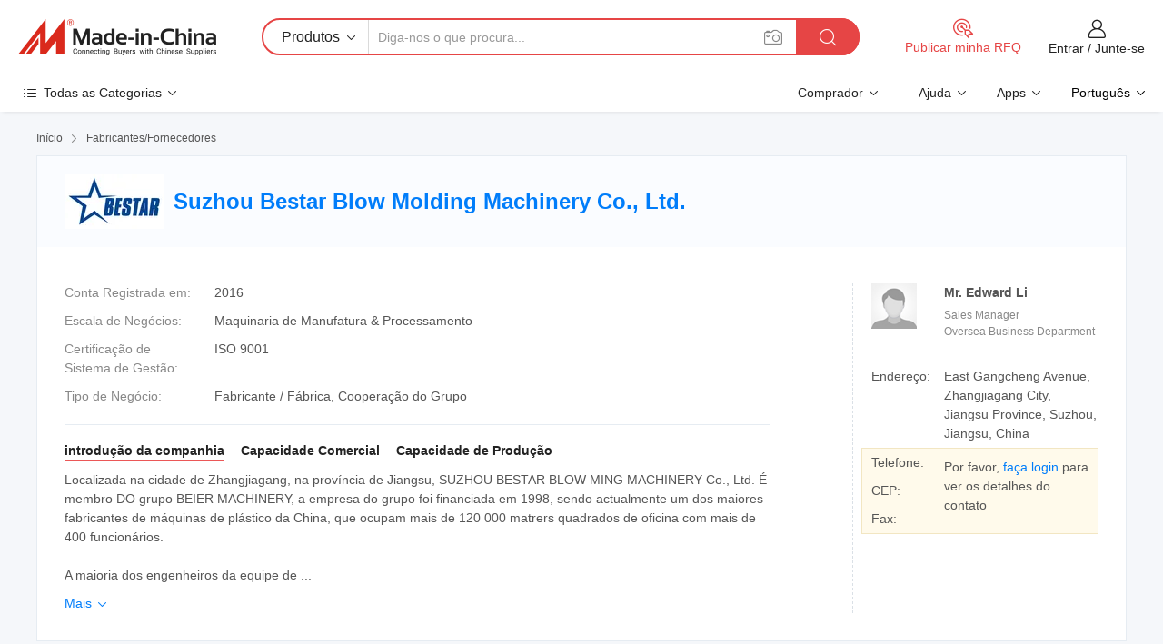

--- FILE ---
content_type: text/html;charset=UTF-8
request_url: https://pt.made-in-china.com/co_szbestarmachinery/
body_size: 24891
content:
<!DOCTYPE HTML>
<html lang="pt">
<head>
    <meta content="text/html; charset=utf-8" http-equiv="Content-Type" />
	<link rel="dns-prefetch" href="//www.micstatic.com">
    <link rel="dns-prefetch" href="//image.made-in-china.com">
    <link rel="dns-prefetch" href="//www.made-in-china.com">
    <link rel="dns-prefetch" href="//pylon.micstatic.com">
    <link rel="dns-prefetch" href="//expo.made-in-china.com">
    <link rel="dns-prefetch" href="//world.made-in-china.com">
    <link rel="dns-prefetch" href="//pic.made-in-china.com">
    <link rel="dns-prefetch" href="//fa.made-in-china.com">
    <meta http-equiv="X-UA-Compatible" content="IE=Edge, chrome=1" />
    <meta name="renderer" content="webkit" />
            <title>China Máquina de sopro Fabricante, Máquina de sopro, Máquina de sopro de garrafa Fornecedor - Suzhou Bestar Blow Molding Machinery Co., Ltd.</title>
            <meta name="Keywords" content="Suzhou Bestar Blow Molding Machinery Co., Ltd., Máquina de sopro, Máquina de sopro Fornecedor, Máquina de sopro de garrafa" />
                        <meta name="Description" content="China Máquina de sopro Fornecedor, Máquina de sopro, Máquina de sopro de garrafa Fabricantes/Fornecedores - Suzhou Bestar Blow Molding Machinery Co., Ltd." />
            <link rel="canonical" href="https://pt.made-in-china.com/co_szbestarmachinery/" />
    <link rel="stylesheet" type="text/css" href="https://www.micstatic.com/common/css/global_bdef139a.css" media="all">
    <link rel="stylesheet" type="text/css" href="https://www.micstatic.com/athena/css/free-2017/global_c7e13990.css" media="all">
    <link rel="stylesheet" type="text/css" href="https://www.micstatic.com/common/js/assets/artDialog/2.0.0/skins/default_9d77dce2.css" />
        <link rel="stylesheet" href="https://www.micstatic.com/athena/css/free-2017/company_03c30fa9.css">
    <link rel="stylesheet" type="text/css" href="https://www.micstatic.com/common/future/core/style/future-pure_199380fc.css" media="all"/>
<link rel="stylesheet" type="text/css" href="https://www.micstatic.com/envo/css/9710-base/index_5f671d8f.css" media="all"/>
    <link rel="stylesheet" type="text/css" href="https://www.micstatic.com/envo/css/userReaction/common_ab4c0cd2.css" media="all"/>
    <link rel="stylesheet" type="text/css" href="https://www.micstatic.com/envo/css/userReaction/noData_2d76d811.css" media="all"/>
    <link rel="stylesheet" type="text/css" href="https://www.micstatic.com/envo/reactionList/dist/reviewDisplay_178341e4.css" media="all"/>
    <link rel="stylesheet" type="text/css" href="https://www.micstatic.com/envo/css/userReaction/picture-vo-new_5a441115.css" media="all"/>
    <!--[if IE]>
<script type="text/javascript" src="https://www.micstatic.com/common/js/libs/json2/json2_fad58c0e.js" charset="utf-8" ></script><![endif]-->
<script type="text/javascript" src="https://www.micstatic.com/common/js/libs/jquery_2ad57377.js" charset="utf-8" ></script><script type="text/javascript" src="https://www.micstatic.com/common/js/libs/class.0.3.2_2c7a4288.js" charset="utf-8" ></script><!-- Polyfill Code Begin --><script chaset="utf-8" type="text/javascript" src="https://www.micstatic.com/polyfill/polyfill-simplify_eb12d58d.js"></script><!-- Polyfill Code End --></head>
<body class="res-wrapper" probe-clarity="false" >
    <div style="position:absolute;top:0;left:0;width:1px;height:1px;overflow:hidden">
        <img src="//stat.made-in-china.com/event/rec.gif?type=0&data=%7B%22layout%22%3A%22-1%22%2C%22ct%22%3A%222%22%2C%22pos%22%3A0%2C%22random%22%3A%220%22%2C%22c%22%3A%221%22%2C%22clist%22%3A%5B%7B%22id%22%3A%221924873384%22%2C%22f%22%3A2%2C%22list%22%3A%5B%7B%22id%22%3A%222046541705%22%2C%22t%22%3A0%2C%22f%22%3A2%7D%2C%7B%22id%22%3A%222044800325%22%2C%22t%22%3A0%2C%22f%22%3A2%7D%2C%7B%22id%22%3A%222040490695%22%2C%22t%22%3A0%2C%22f%22%3A2%7D%5D%7D%2C%7B%22id%22%3A%221926281854%22%2C%22f%22%3A2%2C%22list%22%3A%5B%7B%22id%22%3A%222225409345%22%2C%22t%22%3A0%2C%22f%22%3A2%7D%2C%7B%22id%22%3A%222219688955%22%2C%22t%22%3A0%2C%22f%22%3A2%7D%2C%7B%22id%22%3A%222219688955%22%2C%22t%22%3A0%2C%22f%22%3A2%7D%5D%7D%2C%7B%22id%22%3A%22676976205%22%2C%22f%22%3A2%2C%22list%22%3A%5B%7B%22id%22%3A%222086841915%22%2C%22t%22%3A0%2C%22f%22%3A2%7D%2C%7B%22id%22%3A%222002780282%22%2C%22t%22%3A0%2C%22f%22%3A2%7D%2C%7B%22id%22%3A%222002780282%22%2C%22t%22%3A0%2C%22f%22%3A2%7D%5D%7D%2C%7B%22id%22%3A%22615702244%22%2C%22f%22%3A2%2C%22list%22%3A%5B%7B%22id%22%3A%222103061595%22%2C%22t%22%3A0%2C%22f%22%3A2%7D%2C%7B%22id%22%3A%22703306111%22%2C%22t%22%3A0%2C%22f%22%3A2%7D%2C%7B%22id%22%3A%22703306111%22%2C%22t%22%3A0%2C%22f%22%3A2%7D%5D%7D%2C%7B%22id%22%3A%22557489%22%2C%22f%22%3A2%2C%22list%22%3A%5B%7B%22id%22%3A%22859871935%22%2C%22t%22%3A0%2C%22f%22%3A2%7D%2C%7B%22id%22%3A%22864032625%22%2C%22t%22%3A0%2C%22f%22%3A2%7D%2C%7B%22id%22%3A%22889075295%22%2C%22t%22%3A0%2C%22f%22%3A2%7D%5D%7D%5D%7D&st=1769404071198"/>
    </div>
    <input id="rfqClickData" type="hidden" value="type=2&data=%7B%22layout%22%3A%22-1%22%2C%22ct%22%3A%222%22%2C%22pos%22%3A0%2C%22random%22%3A%220%22%2C%22c%22%3A%221%22%7D&st=1769404071198&rfqc=1" />
    <input id="rootpath" type="hidden" value="" />
    <input type="hidden" id="loginUserName" value="szbestarmachinery"/>
    <input type="hidden" id="enHomeUrl" value="https://szbestarmachinery.en.made-in-china.com"/>
    <input type="hidden" id="pureFreeUrlType" value="false"/>
    <input type="hidden" name="user_behavior_trace_id" id="user_behavior_trace_id" value="1jfsb6v0h4beg"/>
        <input type="hidden" id="contactUrlParam" value="?plant=pt&from=shrom&type=down&page=home">
    <div id="header" ></div>
<script>
    function headerMlanInit() {
        const funcName = 'headerMlan';
        const app = new window[funcName]({target: document.getElementById('header'), props: {props: {"pageType":18,"logoTitle":"Fabricantes e Fornecedores","logoUrl":null,"base":{"buyerInfo":{"service":"Serviço","newUserGuide":"Guia de Usuário Novo","auditReport":"Audited Suppliers' Reports","meetSuppliers":"Meet Suppliers","onlineTrading":"Secured Trading Service","buyerCenter":"Central do Comprador","contactUs":"Fale Conosco","search":"Procurar","prodDirectory":"Diretório de Produtos","supplierDiscover":"Supplier Discover","sourcingRequest":"Postar Solicitação de Compra","quickLinks":"Quick Links","myFavorites":"Meus Favoritos","visitHistory":"História de Visita","buyer":"Comprador","blog":"Informações de Negócios"},"supplierInfo":{"supplier":"Fornecedor","joinAdvance":"加入高级会员","tradeServerMarket":"外贸服务市场","memberHome":"外贸e家","cloudExpo":"Smart Expo云展会","onlineTrade":"交易服务","internationalLogis":"国际物流","northAmericaBrandSailing":"北美全渠道出海","micDomesticTradeStation":"中国制造网内贸站"},"helpInfo":{"whyMic":"Why Made-in-China.com","auditSupplierWay":"Como auditamos fornecedores","securePaymentWay":"Como garantimos o pagamento","submitComplaint":"Enviar uma reclamação","contactUs":"Fale Conosco","faq":"FAQ","help":"Ajuda"},"appsInfo":{"downloadApp":"Baixar Aplicativo!","forBuyer":"Para o Comprador","forSupplier":"Para Fornecedor","exploreApp":"Explore os descontos exclusivos do aplicativo","apps":"Apps"},"languages":[{"lanCode":0,"simpleName":"en","name":"English","value":"http://szbestarmachinery.en.made-in-china.com/co_szbestarmachinery/"},{"lanCode":5,"simpleName":"es","name":"Español","value":"https://es.made-in-china.com/co_szbestarmachinery/"},{"lanCode":4,"simpleName":"pt","name":"Português","value":"https://pt.made-in-china.com/co_szbestarmachinery/"},{"lanCode":2,"simpleName":"fr","name":"Français","value":"https://fr.made-in-china.com/co_szbestarmachinery/"},{"lanCode":3,"simpleName":"ru","name":"Русский язык","value":"https://ru.made-in-china.com/co_szbestarmachinery/"},{"lanCode":8,"simpleName":"it","name":"Italiano","value":"https://it.made-in-china.com/co_szbestarmachinery/"},{"lanCode":6,"simpleName":"de","name":"Deutsch","value":"https://de.made-in-china.com/co_szbestarmachinery/"},{"lanCode":7,"simpleName":"nl","name":"Nederlands","value":"https://nl.made-in-china.com/co_szbestarmachinery/"},{"lanCode":9,"simpleName":"sa","name":"العربية","value":"https://sa.made-in-china.com/co_szbestarmachinery/"},{"lanCode":11,"simpleName":"kr","name":"한국어","value":"https://kr.made-in-china.com/co_szbestarmachinery/"},{"lanCode":10,"simpleName":"jp","name":"日本語","value":"https://jp.made-in-china.com/co_szbestarmachinery/"},{"lanCode":12,"simpleName":"hi","name":"हिन्दी","value":"https://hi.made-in-china.com/co_szbestarmachinery/"},{"lanCode":13,"simpleName":"th","name":"ภาษาไทย","value":"https://th.made-in-china.com/co_szbestarmachinery/"},{"lanCode":14,"simpleName":"tr","name":"Türkçe","value":"https://tr.made-in-china.com/co_szbestarmachinery/"},{"lanCode":15,"simpleName":"vi","name":"Tiếng Việt","value":"https://vi.made-in-china.com/co_szbestarmachinery/"},{"lanCode":16,"simpleName":"id","name":"Bahasa Indonesia","value":"https://id.made-in-china.com/co_szbestarmachinery/"}],"showMlan":true,"showRules":false,"rules":"Rules","language":"pt","menu":"Cardápio","subTitle":null,"subTitleLink":null,"stickyInfo":null},"categoryRegion":{"categories":"Todas as Categorias","categoryList":[{"name":"Agricultura & Alimento","value":"https://pt.made-in-china.com/category1_Agriculture-Food/Agriculture-Food_usssssssss.html","catCode":"1000000000"},{"name":"Roupa e Acessórios","value":"https://pt.made-in-china.com/category1_Apparel-Accessories/Apparel-Accessories_uussssssss.html","catCode":"1100000000"},{"name":"Artes & Artesanatos","value":"https://pt.made-in-china.com/category1_Arts-Crafts/Arts-Crafts_uyssssssss.html","catCode":"1200000000"},{"name":"Peças e Acessórios de Motos & Automóveis","value":"https://pt.made-in-china.com/category1_Auto-Motorcycle-Parts-Accessories/Auto-Motorcycle-Parts-Accessories_yossssssss.html","catCode":"2900000000"},{"name":"Malas, Bolsas & Caixas","value":"https://pt.made-in-china.com/category1_Bags-Cases-Boxes/Bags-Cases-Boxes_yhssssssss.html","catCode":"2600000000"},{"name":"Químicas","value":"https://pt.made-in-china.com/category1_Chemicals/Chemicals_uissssssss.html","catCode":"1300000000"},{"name":"Produtos de Computador","value":"https://pt.made-in-china.com/category1_Computer-Products/Computer-Products_iissssssss.html","catCode":"3300000000"},{"name":"Construção & Decoração","value":"https://pt.made-in-china.com/category1_Construction-Decoration/Construction-Decoration_ugssssssss.html","catCode":"1500000000"},{"name":"Aparelhos Eletrônicos de Consumo","value":"https://pt.made-in-china.com/category1_Consumer-Electronics/Consumer-Electronics_unssssssss.html","catCode":"1400000000"},{"name":"Elétrico & Eletrônico","value":"https://pt.made-in-china.com/category1_Electrical-Electronics/Electrical-Electronics_uhssssssss.html","catCode":"1600000000"},{"name":"Móveis","value":"https://pt.made-in-china.com/category1_Furniture/Furniture_yessssssss.html","catCode":"2700000000"},{"name":"Saúde & Medicina","value":"https://pt.made-in-china.com/category1_Health-Medicine/Health-Medicine_uessssssss.html","catCode":"1700000000"},{"name":"Equipamentos Industriais & Componentes","value":"https://pt.made-in-china.com/category1_Industrial-Equipment-Components/Industrial-Equipment-Components_inssssssss.html","catCode":"3400000000"},{"name":"Instrumentos & Medidores","value":"https://pt.made-in-china.com/category1_Instruments-Meters/Instruments-Meters_igssssssss.html","catCode":"3500000000"},{"name":"Indústria Leve & Uso Diário","value":"https://pt.made-in-china.com/category1_Light-Industry-Daily-Use/Light-Industry-Daily-Use_urssssssss.html","catCode":"1800000000"},{"name":"Iluminação","value":"https://pt.made-in-china.com/category1_Lights-Lighting/Lights-Lighting_isssssssss.html","catCode":"3000000000"},{"name":"Maquinaria de Manufatura & Processamento","value":"https://pt.made-in-china.com/category1_Manufacturing-Processing-Machinery/Manufacturing-Processing-Machinery_uossssssss.html","catCode":"1900000000"},{"name":"Metalúrgica, Mineral  Energia","value":"https://pt.made-in-china.com/category1_Metallurgy-Mineral-Energy/Metallurgy-Mineral-Energy_ysssssssss.html","catCode":"2000000000"},{"name":"Artigos de Escritório","value":"https://pt.made-in-china.com/category1_Office-Supplies/Office-Supplies_yrssssssss.html","catCode":"2800000000"},{"name":"Embalagem & Impressão","value":"https://pt.made-in-china.com/category1_Packaging-Printing/Packaging-Printing_ihssssssss.html","catCode":"3600000000"},{"name":"Segurança & Proteção","value":"https://pt.made-in-china.com/category1_Security-Protection/Security-Protection_ygssssssss.html","catCode":"2500000000"},{"name":"Serviço","value":"https://pt.made-in-china.com/category1_Service/Service_ynssssssss.html","catCode":"2400000000"},{"name":"Artigos de Esporte & Recreação","value":"https://pt.made-in-china.com/category1_Sporting-Goods-Recreation/Sporting-Goods-Recreation_iussssssss.html","catCode":"3100000000"},{"name":"Têxtil","value":"https://pt.made-in-china.com/category1_Textile/Textile_yussssssss.html","catCode":"2100000000"},{"name":"Ferramentas & Ferragem","value":"https://pt.made-in-china.com/category1_Tools-Hardware/Tools-Hardware_iyssssssss.html","catCode":"3200000000"},{"name":"Brinquedos","value":"https://pt.made-in-china.com/category1_Toys/Toys_yyssssssss.html","catCode":"2200000000"},{"name":"Transporte","value":"https://pt.made-in-china.com/category1_Transportation/Transportation_yissssssss.html","catCode":"2300000000"}],"more":"Mais"},"searchRegion":{"show":false,"lookingFor":"Diga-nos o que procura...","homeUrl":"//pt.made-in-china.com","products":"Produtos","suppliers":"Fornecedores","auditedFactory":"Audited Factory","uploadImage":"Enviar Imagem","max20MbPerImage":"Máximo de 20 MB por imagem","yourRecentKeywords":"Suas Palavras-chave Recentes","clearHistory":"Limpar histórico","popularSearches":"pesquisas relacionadas","relatedSearches":"Mais","more":null,"maxSizeErrorMsg":"O carregamento falhou. O tamanho máximo da imagem é de 20 MB.","noNetworkErrorMsg":"Nenhuma conexão de rede. Por favor, verifique suas configurações de Internete e tente novamente.","uploadFailedErrorMsg":"Falha no upload. Formato de imagem incorreto. Formatos suportados: JPG, PNG, BMP.","relatedList":null,"relatedTitle":null,"relatedTitleLink":null,"formParams":null,"mlanFormParams":{"keyword":null,"inputkeyword":null,"type":null,"currentTab":null,"currentPage":null,"currentCat":null,"currentRegion":null,"currentProp":null,"submitPageUrl":null,"parentCat":null,"otherSearch":null,"currentAllCatalogCodes":null,"sgsMembership":null,"memberLevel":null,"topOrder":null,"size":null,"more":"mais","less":"less","staticUrl50":null,"staticUrl10":null,"staticUrl30":null,"condition":"0","conditionParamsList":[{"condition":"0","conditionName":null,"action":"https://pt.made-in-china.com/quality-china-product/middleSearch","searchUrl":null,"inputPlaceholder":null},{"condition":"1","conditionName":null,"action":"/companySearch?keyword=#word#","searchUrl":null,"inputPlaceholder":null}]},"enterKeywordTips":"Insira pelo menos uma palavra-chave para sua pesquisa.","openMultiSearch":false},"frequentRegion":{"rfq":{"rfq":"Publicar minha RFQ","searchRfq":"Search RFQs","acquireRfqHover":"Diga-nos o que você precisa e experimente a maneira mais fácil de obter cotações !","searchRfqHover":"Discover quality RFQs and connect with big-budget buyers"},"account":{"account":"Conta","signIn":"Entrar","join":"Junte-se","newUser":"Novo Usuário","joinFree":"Junte-se","or":"Ou","socialLogin":"Ao clicar em Entrar, Cadastre-se Gratuitamente ou Continuar com Facebook, Linkedin, Twitter, Google, %s, eu concordo com os %sUser Agreement%s e as %sPrivacy Policy%s","message":"Mensagens","quotes":"Citações","orders":"Pedidos","favorites":"Favoritos","visitHistory":"História de Visita","postSourcingRequest":"Postar Solicitação de Compra","hi":"Olá","signOut":"Sair","manageProduct":"Gerir Produtos","editShowroom":"Editar showroom","username":"","userType":null,"foreignIP":true,"currentYear":2026,"userAgreement":"Acordo do Usuário","privacyPolicy":"Política de Privacidade"},"message":{"message":"Mensagens","signIn":"Entrar","join":"Junte-se","newUser":"Novo Usuário","joinFree":"Junte-se","viewNewMsg":"Sign in to view the new messages","inquiry":"Inquéritos","rfq":"RFQs","awaitingPayment":"Awaiting payments","chat":"Conversar","awaitingQuotation":"Aguardando Cotações"},"cart":{"cart":"Cesta de consulta"}},"busiRegion":null,"previewRegion":null}}});
		const hoc=o=>(o.__proto__.$get=function(o){return this.$$.ctx[this.$$.props[o]]},o.__proto__.$getKeys=function(){return Object.keys(this.$$.props)},o.__proto__.$getProps=function(){return this.$get("props")},o.__proto__.$setProps=function(o){var t=this.$getKeys(),s={},p=this;t.forEach(function(o){s[o]=p.$get(o)}),s.props=Object.assign({},s.props,o),this.$set(s)},o.__proto__.$help=function(){console.log("\n            $set(props): void             | 设置props的值\n            $get(key: string): any        | 获取props指定key的值\n            $getKeys(): string[]          | 获取props所有key\n            $getProps(): any              | 获取props里key为props的值（适用nail）\n            $setProps(params: any): void  | 设置props里key为props的值（适用nail）\n            $on(ev, callback): func       | 添加事件监听，返回移除事件监听的函数\n            $destroy(): void              | 销毁组件并触发onDestroy事件\n        ")},o);
        window[`${funcName}Api`] = hoc(app);
    };
</script><script type="text/javascript" crossorigin="anonymous" onload="headerMlanInit()" src="https://www.micstatic.com/nail/pc/header-mlan_6f301846.js"></script>    <div class="page">
        <div class="grid">
<div class="crumb">
    <span>
                    <a rel="nofollow" href="//pt.made-in-china.com/">
                    <span>Início</span>
        </a>
    </span>
    <i class="micon">&#xe008;</i>
    <span>
                                  <a href="https://pt.made-in-china.com/html/category.html">
                            <span>Fabricantes/Fornecedores</span>
            </a>
            </span>
    </div>
<input type="hidden" id="sensor_pg_v" value="cid:MbcxihaGaTHC,tp:104,stp:10401,sst:free"/>
<input type="hidden" id="lan" value="pt">
<input type="hidden" name="lanCode" value="4">
<script class="J-mlan-config" type="text/data-lang" data-lang="pt">
    {
        "keywordRequired": "Insira pelo menos uma palavra-chave para sua pesquisa.",
        "ratingReviews": "Avaliações e Revisões",
        "selectOptions": ["Críticas de topo", "Mais recentes"],
        "overallReviews": {
            "title": "Revisões globais",
            "reviews": "Comentários",
            "star": "Estrela"
        },
        "customerSatisfaction": {
            "title": "Satisfação do cliente",
            "response": "Resposta",
            "service": "Serviço",
            "quality": "Qualidade",
            "delivery": "Entrega"
        },
        "reviewDetails": {
            "title": "Verificar Detalhes",
            "verifiedPurchase": "Compra verificada",
            "showPlace": {
                "publicShow": "Public show",
                "publicShowInProtection": "Public show (Protection period)",
                "onlyInVo": "Only show in VO"
            },
            "modified": "Modificado",
            "myReview": "Minha avaliação"
        },
        "pager": {
            "goTo": "Vá Para",
            "page": "Página",
            "next": "Próximo",
            "prev": "Anterior",
            "confirm": "confirme"
        },
        "loadingTip": "Carregando",
        "foldingReviews": "Dobragem Commentaires Pliants",
        "noInfoTemporarily": "Nenhuma informação temporariamente."
    }
</script><div class="page-com-detail-wrap">
    <div class="main-block page-com-detail-info" faw-module="contact_ds" faw-exposure ads-data="">
        <div class="com-top">
            <div class="com-act">
            </div>
            <div class="com-name">
                                    <div class="com-logo">
                        <img src="//www.micstatic.com/athena/img/transparent.png" data-original="//image.made-in-china.com/206f0j00gQPEzeIroTuk/Suzhou-Bestar-Blow-Molding-Machinery-Co-Ltd-.webp" alt="Suzhou Bestar Blow Molding Machinery Co., Ltd." title="Suzhou Bestar Blow Molding Machinery Co., Ltd."/>
                    </div>
                <div class="com-name-txt">
                    <table>
                        <tr>
                            <td>
                                <a href="https://pt.made-in-china.com/co_szbestarmachinery/">
                                    <h1>Suzhou Bestar Blow Molding Machinery Co., Ltd.</h1>
                                </a>
                            </td>
                        </tr>
                    </table>
                </div>
            </div>
        </div>
                        <div class="com-info-wp J-com-info-wp">
                    <div class="info-content">
                        <div class="person">
                            <div class="pic">
                                <div class="img-wp">
                                    <div class="img-cnt">
                                        <img height="65" width="65" src="//www.micstatic.com/athena/img/avatar-male.jpg" alt="Avatar">
                                    </div>
                                </div>
                            </div>
                            <div class="txt">
                                                                    <div class="name">Mr. Edward Li</div>
                                                                                                    <div class="manager">Sales Manager</div>
                                                                                                    <div class="manager">Oversea Business Department</div>
                                                            </div>
                        </div>
                        <div class="info-cont-wp">
                                                            <div class="item">
                                    <div class="label">
                                        Endereço:
                                    </div>
                                    <div class="info">
                                        East Gangcheng Avenue, Zhangjiagang City, Jiangsu Province, Suzhou, Jiangsu, China
                                    </div>
                                </div>
                                                            <div class="sign-wp">
                                    <div class="info-l">
                                        <div class="info-l-item">Telefone:</div>
                                        <div class="info-l-item">CEP:</div>
                                        <div class="info-l-item">Fax:</div>
                                    </div>
                                    <div class="info-r">
                                        <table>
                                            <tr>
                                                <td>
                                                    Por favor, <a rel='nofollow' href='javascript:;' class='J-company-sign'>faça login</a> para ver os detalhes do contato
                                                </td>
                                            </tr>
                                        </table>
                                    </div>
                                </div>
                                                    </div>
                    </div>
                    <div class="info-detal">
                        <div class="cnt">
                            <div class="item">
                                <div class="label">Conta Registrada em:</div>
                                <div class="info">2016</div>
                            </div>
                                                            <div class="item">
                                    <div class="label">Escala de Negócios:</div>
                                    <div class="info">Maquinaria de Manufatura & Processamento</div>
                                </div>
                                                                                        <div class="item">
                                    <div class="label">Certificação de Sistema de Gestão:</div>
                                    <div class="info">ISO 9001</div>
                                </div>
                                                                                        <div class="item">
                                    <div class="label">Tipo de Negócio:</div>
                                    <div class="info">Fabricante / Fábrica, Cooperação do Grupo</div>
                                </div>
                                                                                </div>
                        <div class="J-review-box overview-scores">
                                                                                                            </div>
                                                    <div class="desc">
                                <div class="desc-title J-tabs-title">
                                                                            <div class="tit active"><h2>introdução da companhia</h2></div>
                                                                                                                <div class="tit"><h2>Capacidade Comercial</h2></div>
                                                                                                                <div class="tit"><h2>Capacidade de Produção</h2></div>
                                                                    </div>
                                                                    <div class="detail active J-tabs-detail">
                                        <div class="txt J-more-cnt">
                                            <div class="desc-part J-more-cnt-part">
                                                Localizada na cidade de Zhangjiagang, na província de Jiangsu, SUZHOU BESTAR BLOW MING MACHINERY Co., Ltd. É membro DO grupo BEIER MACHINERY, a empresa do grupo foi financiada em 1998, sendo actualmente um dos maiores fabricantes de máquinas de plástico da China, que ocupam mais de 120 000 matrers quadrados de oficina com mais de 400 funcionários.<br /><br />A maioria dos engenheiros da equipe de ...
                                            </div>
                                                                                            <div class="desc-detail J-more-cnt-detail">
                                                    Localizada na cidade de Zhangjiagang, na província de Jiangsu, SUZHOU BESTAR BLOW MING MACHINERY Co., Ltd. É membro DO grupo BEIER MACHINERY, a empresa do grupo foi financiada em 1998, sendo actualmente um dos maiores fabricantes de máquinas de plástico da China, que ocupam mais de 120 000 matrers quadrados de oficina com mais de 400 funcionários.<br /><br />A maioria dos engenheiros da equipe de tecnologia central do BESTAR tem mestrado ou doutoramento em engenharia, alguns têm mais de 10 anos de experiência em empresas européias.<br /><br />As máquinas de moldagem por sopro da Bestar se concentram no mercado global de alta tecnologia, nossa tecnologia MC-ML (múltiplas cavidades múltiplas camadas) é uma das mais avançadas do mundo. A tecnologia de várias camadas é capaz de reduzir o custo de produção de cada artigo sem comprometer a qualidade ou aparência do artigo.<br /><br />As máquinas de moldagem por sopro da Bestar são projetadas para produzir artigos de HDPE e PP, amplamente utilizados na indústria de embalagens líquidas. As aplicações mais comuns são embalagens de alimentos e bebidas, embalagens diárias de produtos químicos, embalagens de barris para empilhamento de produtos químicos e embalagens de óleo para motores automóveis.<br /><br />De 20 ml a 30 L, temos máquinas diferentes para satisfazer os seus requisitos.<br /><br />Escolher BESTAR é escolher um futuro brilhante!
                                                </div>
                                                                                    </div>
                                                                                    <div class="more">
                                                <a href="javascript:void(0);" class="J-more">Mais <i class="micon">&#xe006;</i></a>
                                                <a href="javascript:void(0);" class="J-less" style="display: none;">Menos <i class="micon">&#xe007;</i></a>
                                            </div>
                                                                            </div>
                                                                                                    <div class="detail J-tabs-detail">
                                        <div class="sr-comProfile-infos no-yes ">
				<div class="sr-comProfile-item">
			<div class="sr-comProfile-label">
				Termos Comerciais Internacionais(Incoterms):
			</div>
			<div class="sr-comProfile-fields">
				FOB, CFR, CIF, EXW
			</div>
		</div>
			<div class="sr-comProfile-item">
			<div class="sr-comProfile-label">
				Termos de Pagamento:
			</div>
			<div class="sr-comProfile-fields">
				LC, T/T, D/P, PayPal, Western Union, Pagamento de pequena quantia, Money Gram
			</div>
		</div>
			<div class="sr-comProfile-item">
			<div class="sr-comProfile-label">
				Tempo Médio de Liderança:
			</div>
			<div class="sr-comProfile-fields">
				Tempo de Entrega da Alta Temporada: 1-3 Meses, Tempo de Espera Fora da Temporada: 1-3 Meses
			</div>
		</div>
			<div class="sr-comProfile-item">
			<div class="sr-comProfile-label">
				Número de Funcionários de Comércio Exterior:
			</div>
			<div class="sr-comProfile-fields">
				11~20 Pessoas
			</div>
		</div>
				<div class="sr-comProfile-item">
			<div class="sr-comProfile-label">Ano de Exportação:</div>
			<div class="sr-comProfile-fields">2013-03-11</div>
		</div>
			<div class="sr-comProfile-item">
			<div class="sr-comProfile-label">Porcentagem de Exportação:</div>
			<div class="sr-comProfile-fields">51%~70%</div>
		</div>
			<div class="sr-comProfile-item">
			<div class="sr-comProfile-label">
				Mercados Principais:
			</div>
			<div class="sr-comProfile-fields">
				América do Norte, América do Sul, Europa Oriental, Sudeste da Ásia, África, Oceânia, Ásia Oriental, Europa Ocidental
			</div>
		</div>
			<div class="sr-comProfile-item">
			<div class="sr-comProfile-label">
				Porto Mais Próximo:
			</div>
			<div class="sr-comProfile-fields">
														Shanghai
							</div>
		</div>
	</div>
                                    </div>
                                                                                                    <div class="detail J-tabs-detail">
                                        <div class="sr-comProfile-infos no-yes ">
			<div class="sr-comProfile-item">
			<div class="sr-comProfile-label">
				Endereço de Fábrica:
			</div>
			<div class="sr-comProfile-fields">
				East Gangcheng Avenue, Zhangjiagang City, Jiangsu Province, Suzhou, Jiangsu, China
			</div>
		</div>
			<div class="sr-comProfile-item">
			<div class="sr-comProfile-label">
				Capacidade de P&D:
			</div>
			<div class="sr-comProfile-fields">
				OEM, ODM, Própria Marca()
			</div>
		</div>
			<div class="sr-comProfile-item">
			<div class="sr-comProfile-label">
				Nº de Equipe de P&D:
			</div>
			<div class="sr-comProfile-fields">
				11-20 Pessoas
			</div>
		</div>
			<div class="sr-comProfile-item">
			<div class="sr-comProfile-label">Nº de Linhas de Produção:</div>
			<div class="sr-comProfile-fields">
				Above 10
			</div>
		</div>
			<div class="sr-comProfile-item">
			<div class="sr-comProfile-label">Valor de Produção Anual:</div>
			<div class="sr-comProfile-fields">
				Acima de US $ 100 Milhões
			</div>
		</div>
			<div class="sr-comProfile-item">
			<div class="sr-comProfile-label">Produção Anual dos Principais Produtos:</div>
			<div class="sr-comProfile-fields">
				<table class="table table-normal">
					<tr>
						<th>Nome do Produto</th>
						<th>Unidades Produzidas (Ano Anterior)</th>
					</tr>
											<tr>
							<td>Blow Molding Machine</td>
							<td>90 Jogos</td>
						</tr>
									</table>
			</div>
		</div>
	</div>
                                    </div>
                                                            </div>
                                            </div>
                </div>
            </div>
            <div class="main-block you-might-like" faw-module="YML_supplier">
            <div class="main-block-title">
                                    <h2>Os Fornecedores Selecionados Que Você Pode Gostar</h2>
                            </div>
            <div class="main-block-wrap">
                                    <div class="supplier-item">
                                                    <div class="supplier-prod">
                                                                    <div class="prod-item" faw-exposure ads-data="pdid:BnMYixWHsIcf,pcid:PZIfvCsVrYiz,aid:hjtAiwGKXWlp,ads_srv_tp:ad_enhance,a:1">
                                        <div class="pic">
                                            <div class="img-wp">
                                                <div class="img-cnt">
                                                    <a href="https://pt.made-in-china.com/co_ivenpharmatech/product_Normal-Saline-IV-Infusion-PP-Bottle-Blowing-Filling-and-Sealing-Machine_ysnhgnuesg.html" class="J-ads-data"
                                                       ads-data="st:8,pdid:BnMYixWHsIcf,aid:hjtAiwGKXWlp,pcid:PZIfvCsVrYiz,ads_srv_tp:ad_enhance,a:1">
                                                                                                                    <img src="//www.micstatic.com/athena/img/transparent.png" data-original="//image.made-in-china.com/2f1j00forkDeyZrHqS/Normal-Saline-IV-Infusion-PP-Bottle-Blowing-Filling-and-Sealing-Machine.jpg"
                                                                 alt="Máquina de Enchimento e Selagem de Frascos de Infusão de Salina Normal por IV" title="Máquina de Enchimento e Selagem de Frascos de Infusão de Salina Normal por IV">
                                                                                                            </a>
                                                </div>
                                            </div>
                                        </div>
                                        <div class="txt">
                                            <div class="title">
                                                <a href="https://pt.made-in-china.com/co_ivenpharmatech/product_Normal-Saline-IV-Infusion-PP-Bottle-Blowing-Filling-and-Sealing-Machine_ysnhgnuesg.html" title="Máquina de Enchimento e Selagem de Frascos de Infusão de Salina Normal por IV"
                                                   class="J-ads-data" ads-data="st:2,pdid:BnMYixWHsIcf,aid:hjtAiwGKXWlp,pcid:PZIfvCsVrYiz,ads_srv_tp:ad_enhance,a:1">
                                                    Máquina de Enchimento e Selagem de Frascos de Infusão de Salina Normal por IV
                                                </a>
                                            </div>
                                            <div class="act">
                                                <a href="//www.made-in-china.com/sendInquiry/prod_BnMYixWHsIcf_PZIfvCsVrYiz.html?plant=pt&from=shrom&type=down&page=home" target="_blank" rel="nofollow" class="btn btn-small btn-inquiry"
                                                   ads-data="st:24,pdid:BnMYixWHsIcf,aid:hjtAiwGKXWlp,pcid:PZIfvCsVrYiz,ads_srv_tp:ad_enhance,a:1">
                                                    Enviar Inquérito </a>
                                            </div>
                                        </div>
                                    </div>
                                                                    <div class="prod-item" faw-exposure ads-data="pdid:PmIpJYsKVDkE,pcid:PZIfvCsVrYiz,aid:hjtAiwGKXWlp,ads_srv_tp:ad_enhance,a:2">
                                        <div class="pic">
                                            <div class="img-wp">
                                                <div class="img-cnt">
                                                    <a href="https://pt.made-in-china.com/co_ivenpharmatech/product_Reducing-Material-and-Energy-Consumption-PP-Bottle-Blowing-Equipment-PP-Bottle-Blowing-and-Molding-Machine_ysnnrssiyg.html" class="J-ads-data"
                                                       ads-data="st:8,pdid:PmIpJYsKVDkE,aid:hjtAiwGKXWlp,pcid:PZIfvCsVrYiz,ads_srv_tp:ad_enhance,a:2">
                                                                                                                    <img src="//www.micstatic.com/athena/img/transparent.png" data-original="//image.made-in-china.com/2f1j00levBAwCcpbof/Reducing-Material-and-Energy-Consumption-PP-Bottle-Blowing-Equipment-PP-Bottle-Blowing-and-Molding-Machine.jpg"
                                                                 alt="Reduzindo o Consumo de Material e Energia Equipamento de Sopro de Garrafa de PP Máquina de Sopro e Moldagem de Garrafa de PP" title="Reduzindo o Consumo de Material e Energia Equipamento de Sopro de Garrafa de PP Máquina de Sopro e Moldagem de Garrafa de PP">
                                                                                                            </a>
                                                </div>
                                            </div>
                                        </div>
                                        <div class="txt">
                                            <div class="title">
                                                <a href="https://pt.made-in-china.com/co_ivenpharmatech/product_Reducing-Material-and-Energy-Consumption-PP-Bottle-Blowing-Equipment-PP-Bottle-Blowing-and-Molding-Machine_ysnnrssiyg.html" title="Reduzindo o Consumo de Material e Energia Equipamento de Sopro de Garrafa de PP Máquina de Sopro e Moldagem de Garrafa de PP"
                                                   class="J-ads-data" ads-data="st:2,pdid:PmIpJYsKVDkE,aid:hjtAiwGKXWlp,pcid:PZIfvCsVrYiz,ads_srv_tp:ad_enhance,a:2">
                                                    Reduzindo o Consumo de Material e Energia Equipamento de Sopro de Garrafa de PP Máquina de Sopro e Moldagem de Garrafa de PP
                                                </a>
                                            </div>
                                            <div class="act">
                                                <a href="//www.made-in-china.com/sendInquiry/prod_PmIpJYsKVDkE_PZIfvCsVrYiz.html?plant=pt&from=shrom&type=down&page=home" target="_blank" rel="nofollow" class="btn btn-small btn-inquiry"
                                                   ads-data="st:24,pdid:PmIpJYsKVDkE,aid:hjtAiwGKXWlp,pcid:PZIfvCsVrYiz,ads_srv_tp:ad_enhance,a:2">
                                                    Enviar Inquérito </a>
                                            </div>
                                        </div>
                                    </div>
                                                                    <div class="prod-item" faw-exposure ads-data="pdid:bEmrOdIVHHcQ,pcid:PZIfvCsVrYiz,aid:,ads_srv_tp:ad_enhance,a:3">
                                        <div class="pic">
                                            <div class="img-wp">
                                                <div class="img-cnt">
                                                    <a href="https://pt.made-in-china.com/co_ivenpharmatech/product_Good-Performance-Pet-Automatic-Plastic-Injection-Stretch-Blowing-PP-Bottle-Blow-Molding-Machine_ysnsnoshog.html" class="J-ads-data"
                                                       ads-data="st:8,pdid:bEmrOdIVHHcQ,aid:,pcid:PZIfvCsVrYiz,ads_srv_tp:ad_enhance,a:3">
                                                                                                                    <img src="//www.micstatic.com/athena/img/transparent.png" data-original="//image.made-in-china.com/2f1j00TCgeHEBagqbA/Good-Performance-Pet-Automatic-Plastic-Injection-Stretch-Blowing-PP-Bottle-Blow-Molding-Machine.jpg"
                                                                 alt="Máquina de moldagem por sopro de garrafa de PP com injeção plástica automática de bom desempenho" title="Máquina de moldagem por sopro de garrafa de PP com injeção plástica automática de bom desempenho">
                                                                                                            </a>
                                                </div>
                                            </div>
                                        </div>
                                        <div class="txt">
                                            <div class="title">
                                                <a href="https://pt.made-in-china.com/co_ivenpharmatech/product_Good-Performance-Pet-Automatic-Plastic-Injection-Stretch-Blowing-PP-Bottle-Blow-Molding-Machine_ysnsnoshog.html" title="Máquina de moldagem por sopro de garrafa de PP com injeção plástica automática de bom desempenho"
                                                   class="J-ads-data" ads-data="st:2,pdid:bEmrOdIVHHcQ,aid:,pcid:PZIfvCsVrYiz,ads_srv_tp:ad_enhance,a:3">
                                                    Máquina de moldagem por sopro de garrafa de PP com injeção plástica automática de bom desempenho
                                                </a>
                                            </div>
                                            <div class="act">
                                                <a href="//www.made-in-china.com/sendInquiry/prod_bEmrOdIVHHcQ_PZIfvCsVrYiz.html?plant=pt&from=shrom&type=down&page=home" target="_blank" rel="nofollow" class="btn btn-small btn-inquiry"
                                                   ads-data="st:24,pdid:bEmrOdIVHHcQ,aid:,pcid:PZIfvCsVrYiz,ads_srv_tp:ad_enhance,a:3">
                                                    Enviar Inquérito </a>
                                            </div>
                                        </div>
                                    </div>
                                                            </div>
                                                <div class="supplier-info">
                            <div class="supplier-name">
                                                                <a href="https://pt.made-in-china.com/co_ivenpharmatech/" class="J-ads-data" ads-data="st:3,pcid:PZIfvCsVrYiz,a:1,aid:hjtAiwGKXWlp,ads_srv_tp:ad_enhance">Shanghai Iven Pharmatech Engineering Co., Ltd.</a>
                            </div>
                            <div class="supplier-memb">
                                                                    <div class="auth">
                                        <span class="auth-gold-span">
                                            <img width="16" class="auth-icon" src="//www.micstatic.com/athena/img/transparent.png" data-original="https://www.micstatic.com/common/img/icon-new/diamond_32.png?_v=1769151906518" alt="China Supplier - Diamond Member">Membro Diamante </span>
                                    </div>
                                                                                                    <div class="auth">
                                        <div class="as-logo shop-sign__as" reportUsable="reportUsable">
                                                <input type="hidden" value="PZIfvCsVrYiz">
                                                <a href="https://pt.made-in-china.com/co_ivenpharmatech/company_info.html" rel="nofollow" class="as-link">
                                                    <img width="16" class="auth-icon ico-audited" alt="Fornecedor Auditado" src="//www.micstatic.com/athena/img/transparent.png" data-original="https://www.micstatic.com/common/img/icon-new/as-short.png?_v=1769151906518" ads-data="st:4,pcid:PZIfvCsVrYiz,a:1">Fornecedor Auditado <i class="micon">&#xe006;</i>
                                                </a>
                                        </div>
                                    </div>
                                                            </div>
                            <div class="supplier-txt">
                                                                    <div class="item">
                                        <div class="label">Tipo de Negócio:</div>
                                        <div class="txt">Fabricante/Fábrica &amp; Empresa Comercial</div>
                                    </div>
                                                                                                    <div class="item">
                                        <div class="label">Produtos Principais:</div>
                                        <div class="txt">M&aacute;quina de Enchimento, M&aacute;quina Farmac&ecirc;utica, M&aacute;quina de Sa&uacute;de, M&aacute;quina de Tratamento de &Aacute;gua, M&aacute;quina de Dosagem S&oacute;lida Oral, Projeto Turn-Key Farmac&ecirc;utico, M&aacute;quina de Coleta de Sangue</div>
                                    </div>
                                                                                                    <div class="item">
                                        <div class="label">Cidade / Província:</div>
                                        <div class="txt">Shanghai, Shanghai, China</div>
                                    </div>
                                                            </div>
                        </div>
                    </div>
                                    <div class="supplier-item">
                                                    <div class="supplier-prod">
                                                                    <div class="prod-item" faw-exposure ads-data="pdid:zUhrmDHxqpcw,pcid:NdbtsVUMERHG,aid:UyAGBNSEglHt,ads_srv_tp:ad_enhance,a:1">
                                        <div class="pic">
                                            <div class="img-wp">
                                                <div class="img-cnt">
                                                    <a href="https://pt.made-in-china.com/co_jwellextrusion/product_Jwell-CE-ISO-High-Quality-HDPE-Bottle-Oil-Bottle2l-5L-12L-20L-Double-Station-Plastic-Blow-Molding-Machine-Plastic-Bottle-Making-Machine_yyygnsoing.html" class="J-ads-data"
                                                       ads-data="st:8,pdid:zUhrmDHxqpcw,aid:UyAGBNSEglHt,pcid:NdbtsVUMERHG,ads_srv_tp:ad_enhance,a:1">
                                                                                                                    <img src="//www.micstatic.com/athena/img/transparent.png" data-original="//image.made-in-china.com/2f1j00ronvSagmMIbw/Jwell-CE-ISO-High-Quality-HDPE-Bottle-Oil-Bottle2l-5L-12L-20L-Double-Station-Plastic-Blow-Molding-Machine-Plastic-Bottle-Making-Machine.jpg"
                                                                 alt="Máquina de Moldagem por Sopro de Plástico de Alta Qualidade CE/ISO Jwell HDPE para Garrafa de Óleo Bottle2l/5L/12L/20L Máquina de Fabricação de Garrafas de Plástico de Dupla Estação" title="Máquina de Moldagem por Sopro de Plástico de Alta Qualidade CE/ISO Jwell HDPE para Garrafa de Óleo Bottle2l/5L/12L/20L Máquina de Fabricação de Garrafas de Plástico de Dupla Estação">
                                                                                                            </a>
                                                </div>
                                            </div>
                                        </div>
                                        <div class="txt">
                                            <div class="title">
                                                <a href="https://pt.made-in-china.com/co_jwellextrusion/product_Jwell-CE-ISO-High-Quality-HDPE-Bottle-Oil-Bottle2l-5L-12L-20L-Double-Station-Plastic-Blow-Molding-Machine-Plastic-Bottle-Making-Machine_yyygnsoing.html" title="Máquina de Moldagem por Sopro de Plástico de Alta Qualidade CE/ISO Jwell HDPE para Garrafa de Óleo Bottle2l/5L/12L/20L Máquina de Fabricação de Garrafas de Plástico de Dupla Estação"
                                                   class="J-ads-data" ads-data="st:2,pdid:zUhrmDHxqpcw,aid:UyAGBNSEglHt,pcid:NdbtsVUMERHG,ads_srv_tp:ad_enhance,a:1">
                                                    Máquina de Moldagem por Sopro de Plástico de Alta Qualidade CE/ISO Jwell HDPE para Garrafa de Óleo Bottle2l/5L/12L/20L Máquina de Fabricação de Garrafas de Plástico de Dupla Estação
                                                </a>
                                            </div>
                                            <div class="act">
                                                <a href="//www.made-in-china.com/sendInquiry/prod_zUhrmDHxqpcw_NdbtsVUMERHG.html?plant=pt&from=shrom&type=down&page=home" target="_blank" rel="nofollow" class="btn btn-small btn-inquiry"
                                                   ads-data="st:24,pdid:zUhrmDHxqpcw,aid:UyAGBNSEglHt,pcid:NdbtsVUMERHG,ads_srv_tp:ad_enhance,a:1">
                                                    Enviar Inquérito </a>
                                            </div>
                                        </div>
                                    </div>
                                                                    <div class="prod-item" faw-exposure ads-data="pdid:dUwrNkqTltVy,pcid:NdbtsVUMERHG,aid:UyAGBNSEglHt,ads_srv_tp:ad_enhance,a:2">
                                        <div class="pic">
                                            <div class="img-wp">
                                                <div class="img-cnt">
                                                    <a href="https://pt.made-in-china.com/co_jwellextrusion/product_Fully-Automatic-1L-2L-5L-10L-20L-PP-PE-HDPE-Plastic-Bottle-Jerry-Can-Extrusion-Blow-Molding-Machine-Single-Double-Station-Plastic-Barrel-Blowing-Molding-Machine_yyuohrrogg.html" class="J-ads-data"
                                                       ads-data="st:8,pdid:dUwrNkqTltVy,aid:UyAGBNSEglHt,pcid:NdbtsVUMERHG,ads_srv_tp:ad_enhance,a:2">
                                                                                                                    <img src="//www.micstatic.com/athena/img/transparent.png" data-original="//image.made-in-china.com/2f1j00qoGebRJFMVkS/Fully-Automatic-1L-2L-5L-10L-20L-PP-PE-HDPE-Plastic-Bottle-Jerry-Can-Extrusion-Blow-Molding-Machine-Single-Double-Station-Plastic-Barrel-Blowing-Molding-Machine.jpg"
                                                                 alt="Máquina de Moldagem por Sopro de Garrafa Plástica de PP PE HDPE Totalmente Automática 1L 2L 5L 10L 20L Máquina de Moldagem por Sopro de Lata Plástica de Estação Única e Dupla" title="Máquina de Moldagem por Sopro de Garrafa Plástica de PP PE HDPE Totalmente Automática 1L 2L 5L 10L 20L Máquina de Moldagem por Sopro de Lata Plástica de Estação Única e Dupla">
                                                                                                            </a>
                                                </div>
                                            </div>
                                        </div>
                                        <div class="txt">
                                            <div class="title">
                                                <a href="https://pt.made-in-china.com/co_jwellextrusion/product_Fully-Automatic-1L-2L-5L-10L-20L-PP-PE-HDPE-Plastic-Bottle-Jerry-Can-Extrusion-Blow-Molding-Machine-Single-Double-Station-Plastic-Barrel-Blowing-Molding-Machine_yyuohrrogg.html" title="Máquina de Moldagem por Sopro de Garrafa Plástica de PP PE HDPE Totalmente Automática 1L 2L 5L 10L 20L Máquina de Moldagem por Sopro de Lata Plástica de Estação Única e Dupla"
                                                   class="J-ads-data" ads-data="st:2,pdid:dUwrNkqTltVy,aid:UyAGBNSEglHt,pcid:NdbtsVUMERHG,ads_srv_tp:ad_enhance,a:2">
                                                    Máquina de Moldagem por Sopro de Garrafa Plástica de PP PE HDPE Totalmente Automática 1L 2L 5L 10L 20L Máquina de Moldagem por Sopro de Lata Plástica de Estação Única e Dupla
                                                </a>
                                            </div>
                                            <div class="act">
                                                <a href="//www.made-in-china.com/sendInquiry/prod_dUwrNkqTltVy_NdbtsVUMERHG.html?plant=pt&from=shrom&type=down&page=home" target="_blank" rel="nofollow" class="btn btn-small btn-inquiry"
                                                   ads-data="st:24,pdid:dUwrNkqTltVy,aid:UyAGBNSEglHt,pcid:NdbtsVUMERHG,ads_srv_tp:ad_enhance,a:2">
                                                    Enviar Inquérito </a>
                                            </div>
                                        </div>
                                    </div>
                                                                    <div class="prod-item" faw-exposure ads-data="pdid:dUwrNkqTltVy,pcid:NdbtsVUMERHG,aid:UyAGBNSEglHt,ads_srv_tp:ad_enhance,a:3">
                                        <div class="pic">
                                            <div class="img-wp">
                                                <div class="img-cnt">
                                                    <a href="https://pt.made-in-china.com/co_jwellextrusion/product_Fully-Automatic-1L-2L-5L-10L-20L-PP-PE-HDPE-Plastic-Bottle-Jerry-Can-Extrusion-Blow-Molding-Machine-Single-Double-Station-Plastic-Barrel-Blowing-Molding-Machine_yyuohrrogg.html" class="J-ads-data"
                                                       ads-data="st:8,pdid:dUwrNkqTltVy,aid:UyAGBNSEglHt,pcid:NdbtsVUMERHG,ads_srv_tp:ad_enhance,a:3">
                                                                                                                    <img src="//www.micstatic.com/athena/img/transparent.png" data-original="//image.made-in-china.com/2f1j00qoGebRJFMVkS/Fully-Automatic-1L-2L-5L-10L-20L-PP-PE-HDPE-Plastic-Bottle-Jerry-Can-Extrusion-Blow-Molding-Machine-Single-Double-Station-Plastic-Barrel-Blowing-Molding-Machine.jpg"
                                                                 alt="Máquina de Moldagem por Sopro de Garrafa Plástica de PP PE HDPE Totalmente Automática 1L 2L 5L 10L 20L Máquina de Moldagem por Sopro de Lata Plástica de Estação Única e Dupla" title="Máquina de Moldagem por Sopro de Garrafa Plástica de PP PE HDPE Totalmente Automática 1L 2L 5L 10L 20L Máquina de Moldagem por Sopro de Lata Plástica de Estação Única e Dupla">
                                                                                                            </a>
                                                </div>
                                            </div>
                                        </div>
                                        <div class="txt">
                                            <div class="title">
                                                <a href="https://pt.made-in-china.com/co_jwellextrusion/product_Fully-Automatic-1L-2L-5L-10L-20L-PP-PE-HDPE-Plastic-Bottle-Jerry-Can-Extrusion-Blow-Molding-Machine-Single-Double-Station-Plastic-Barrel-Blowing-Molding-Machine_yyuohrrogg.html" title="Máquina de Moldagem por Sopro de Garrafa Plástica de PP PE HDPE Totalmente Automática 1L 2L 5L 10L 20L Máquina de Moldagem por Sopro de Lata Plástica de Estação Única e Dupla"
                                                   class="J-ads-data" ads-data="st:2,pdid:dUwrNkqTltVy,aid:UyAGBNSEglHt,pcid:NdbtsVUMERHG,ads_srv_tp:ad_enhance,a:3">
                                                    Máquina de Moldagem por Sopro de Garrafa Plástica de PP PE HDPE Totalmente Automática 1L 2L 5L 10L 20L Máquina de Moldagem por Sopro de Lata Plástica de Estação Única e Dupla
                                                </a>
                                            </div>
                                            <div class="act">
                                                <a href="//www.made-in-china.com/sendInquiry/prod_dUwrNkqTltVy_NdbtsVUMERHG.html?plant=pt&from=shrom&type=down&page=home" target="_blank" rel="nofollow" class="btn btn-small btn-inquiry"
                                                   ads-data="st:24,pdid:dUwrNkqTltVy,aid:UyAGBNSEglHt,pcid:NdbtsVUMERHG,ads_srv_tp:ad_enhance,a:3">
                                                    Enviar Inquérito </a>
                                            </div>
                                        </div>
                                    </div>
                                                            </div>
                                                <div class="supplier-info">
                            <div class="supplier-name">
                                                                <a href="https://pt.made-in-china.com/co_jwellextrusion/" class="J-ads-data" ads-data="st:3,pcid:NdbtsVUMERHG,a:2,aid:UyAGBNSEglHt,ads_srv_tp:ad_enhance">Jiangsu Jwell Intelligent Machinery Co., Ltd.</a>
                            </div>
                            <div class="supplier-memb">
                                                                    <div class="auth">
                                        <span class="auth-gold-span">
                                            <img width="16" class="auth-icon" src="//www.micstatic.com/athena/img/transparent.png" data-original="https://www.micstatic.com/common/img/icon-new/diamond_32.png?_v=1769151906518" alt="China Supplier - Diamond Member">Membro Diamante </span>
                                    </div>
                                                                                                    <div class="auth">
                                        <div class="as-logo shop-sign__as" reportUsable="reportUsable">
                                                <input type="hidden" value="NdbtsVUMERHG">
                                                <a href="https://pt.made-in-china.com/co_jwellextrusion/company_info.html" rel="nofollow" class="as-link">
                                                    <img width="16" class="auth-icon ico-audited" alt="Fornecedor Auditado" src="//www.micstatic.com/athena/img/transparent.png" data-original="https://www.micstatic.com/common/img/icon-new/as-short.png?_v=1769151906518" ads-data="st:4,pcid:NdbtsVUMERHG,a:2">Fornecedor Auditado <i class="micon">&#xe006;</i>
                                                </a>
                                        </div>
                                    </div>
                                                            </div>
                            <div class="supplier-txt">
                                                                    <div class="item">
                                        <div class="label">Tipo de Negócio:</div>
                                        <div class="txt">Fabricante / Fábrica</div>
                                    </div>
                                                                                                    <div class="item">
                                        <div class="label">Produtos Principais:</div>
                                        <div class="txt">M&aacute;quina de Extrus&atilde;o, Extrusora de Pl&aacute;stico, Linha de Moldagem por Sopro</div>
                                    </div>
                                                                                                    <div class="item">
                                        <div class="label">Cidade / Província:</div>
                                        <div class="txt">Suzhou, Jiangsu, China</div>
                                    </div>
                                                            </div>
                        </div>
                    </div>
                                    <div class="supplier-item">
                                                    <div class="supplier-prod">
                                                                    <div class="prod-item" faw-exposure ads-data="pdid:OnMrifClCNhG,pcid:UoenKEdxCShq,aid:bjFtvgmAXIHD,ads_srv_tp:ad_enhance,a:1">
                                        <div class="pic">
                                            <div class="img-wp">
                                                <div class="img-cnt">
                                                    <a href="https://pt.made-in-china.com/co_lindazhao2011/product_Plastic-Extrusion-Blow-Molding-Machine-Plastic-Milk-Bottle-350-500ml-Price_ysrhrnuoug.html" class="J-ads-data"
                                                       ads-data="st:8,pdid:OnMrifClCNhG,aid:bjFtvgmAXIHD,pcid:UoenKEdxCShq,ads_srv_tp:ad_enhance,a:1">
                                                                                                                    <img src="//www.micstatic.com/athena/img/transparent.png" data-original="//image.made-in-china.com/2f1j00wZUqbkKneecO/Plastic-Extrusion-Blow-Molding-Machine-Plastic-Milk-Bottle-350-500ml-Price.jpg"
                                                                 alt="Máquina de Moldagem por Sopro de Extrusão de Plástico Garrafa de Leite de Plástico 350-500ml Preço" title="Máquina de Moldagem por Sopro de Extrusão de Plástico Garrafa de Leite de Plástico 350-500ml Preço">
                                                                                                            </a>
                                                </div>
                                            </div>
                                        </div>
                                        <div class="txt">
                                            <div class="title">
                                                <a href="https://pt.made-in-china.com/co_lindazhao2011/product_Plastic-Extrusion-Blow-Molding-Machine-Plastic-Milk-Bottle-350-500ml-Price_ysrhrnuoug.html" title="Máquina de Moldagem por Sopro de Extrusão de Plástico Garrafa de Leite de Plástico 350-500ml Preço"
                                                   class="J-ads-data" ads-data="st:2,pdid:OnMrifClCNhG,aid:bjFtvgmAXIHD,pcid:UoenKEdxCShq,ads_srv_tp:ad_enhance,a:1">
                                                    Máquina de Moldagem por Sopro de Extrusão de Plástico Garrafa de Leite de Plástico 350-500ml Preço
                                                </a>
                                            </div>
                                            <div class="act">
                                                <a href="//www.made-in-china.com/sendInquiry/prod_OnMrifClCNhG_UoenKEdxCShq.html?plant=pt&from=shrom&type=down&page=home" target="_blank" rel="nofollow" class="btn btn-small btn-inquiry"
                                                   ads-data="st:24,pdid:OnMrifClCNhG,aid:bjFtvgmAXIHD,pcid:UoenKEdxCShq,ads_srv_tp:ad_enhance,a:1">
                                                    Enviar Inquérito </a>
                                            </div>
                                        </div>
                                    </div>
                                                                    <div class="prod-item" faw-exposure ads-data="pdid:pxrRCNKlVnYm,pcid:UoenKEdxCShq,aid:bjFtvgmAXIHD,ads_srv_tp:ad_enhance,a:2">
                                        <div class="pic">
                                            <div class="img-wp">
                                                <div class="img-cnt">
                                                    <a href="https://pt.made-in-china.com/co_lindazhao2011/product_Multi-Layer-Plastic-Extrusion-Blow-Molding-Moulding-Machine-for-Chemical-Lubricate-Oil-Bottles_yssyersyry.html" class="J-ads-data"
                                                       ads-data="st:8,pdid:pxrRCNKlVnYm,aid:bjFtvgmAXIHD,pcid:UoenKEdxCShq,ads_srv_tp:ad_enhance,a:2">
                                                                                                                    <img src="//www.micstatic.com/athena/img/transparent.png" data-original="//image.made-in-china.com/2f1j00MKscRSUdkvqf/Multi-Layer-Plastic-Extrusion-Blow-Molding-Moulding-Machine-for-Chemical-Lubricate-Oil-Bottles.jpg"
                                                                 alt="Máquina de Moldagem por Sopro de Extrusão de Plástico em Múltiplas Camadas para Garrafas de Óleo Lubrificante Químico" title="Máquina de Moldagem por Sopro de Extrusão de Plástico em Múltiplas Camadas para Garrafas de Óleo Lubrificante Químico">
                                                                                                            </a>
                                                </div>
                                            </div>
                                        </div>
                                        <div class="txt">
                                            <div class="title">
                                                <a href="https://pt.made-in-china.com/co_lindazhao2011/product_Multi-Layer-Plastic-Extrusion-Blow-Molding-Moulding-Machine-for-Chemical-Lubricate-Oil-Bottles_yssyersyry.html" title="Máquina de Moldagem por Sopro de Extrusão de Plástico em Múltiplas Camadas para Garrafas de Óleo Lubrificante Químico"
                                                   class="J-ads-data" ads-data="st:2,pdid:pxrRCNKlVnYm,aid:bjFtvgmAXIHD,pcid:UoenKEdxCShq,ads_srv_tp:ad_enhance,a:2">
                                                    Máquina de Moldagem por Sopro de Extrusão de Plástico em Múltiplas Camadas para Garrafas de Óleo Lubrificante Químico
                                                </a>
                                            </div>
                                            <div class="act">
                                                <a href="//www.made-in-china.com/sendInquiry/prod_pxrRCNKlVnYm_UoenKEdxCShq.html?plant=pt&from=shrom&type=down&page=home" target="_blank" rel="nofollow" class="btn btn-small btn-inquiry"
                                                   ads-data="st:24,pdid:pxrRCNKlVnYm,aid:bjFtvgmAXIHD,pcid:UoenKEdxCShq,ads_srv_tp:ad_enhance,a:2">
                                                    Enviar Inquérito </a>
                                            </div>
                                        </div>
                                    </div>
                                                                    <div class="prod-item" faw-exposure ads-data="pdid:pxrRCNKlVnYm,pcid:UoenKEdxCShq,aid:bjFtvgmAXIHD,ads_srv_tp:ad_enhance,a:3">
                                        <div class="pic">
                                            <div class="img-wp">
                                                <div class="img-cnt">
                                                    <a href="https://pt.made-in-china.com/co_lindazhao2011/product_Multi-Layer-Plastic-Extrusion-Blow-Molding-Moulding-Machine-for-Chemical-Lubricate-Oil-Bottles_yssyersyry.html" class="J-ads-data"
                                                       ads-data="st:8,pdid:pxrRCNKlVnYm,aid:bjFtvgmAXIHD,pcid:UoenKEdxCShq,ads_srv_tp:ad_enhance,a:3">
                                                                                                                    <img src="//www.micstatic.com/athena/img/transparent.png" data-original="//image.made-in-china.com/2f1j00MKscRSUdkvqf/Multi-Layer-Plastic-Extrusion-Blow-Molding-Moulding-Machine-for-Chemical-Lubricate-Oil-Bottles.jpg"
                                                                 alt="Máquina de Moldagem por Sopro de Extrusão de Plástico em Múltiplas Camadas para Garrafas de Óleo Lubrificante Químico" title="Máquina de Moldagem por Sopro de Extrusão de Plástico em Múltiplas Camadas para Garrafas de Óleo Lubrificante Químico">
                                                                                                            </a>
                                                </div>
                                            </div>
                                        </div>
                                        <div class="txt">
                                            <div class="title">
                                                <a href="https://pt.made-in-china.com/co_lindazhao2011/product_Multi-Layer-Plastic-Extrusion-Blow-Molding-Moulding-Machine-for-Chemical-Lubricate-Oil-Bottles_yssyersyry.html" title="Máquina de Moldagem por Sopro de Extrusão de Plástico em Múltiplas Camadas para Garrafas de Óleo Lubrificante Químico"
                                                   class="J-ads-data" ads-data="st:2,pdid:pxrRCNKlVnYm,aid:bjFtvgmAXIHD,pcid:UoenKEdxCShq,ads_srv_tp:ad_enhance,a:3">
                                                    Máquina de Moldagem por Sopro de Extrusão de Plástico em Múltiplas Camadas para Garrafas de Óleo Lubrificante Químico
                                                </a>
                                            </div>
                                            <div class="act">
                                                <a href="//www.made-in-china.com/sendInquiry/prod_pxrRCNKlVnYm_UoenKEdxCShq.html?plant=pt&from=shrom&type=down&page=home" target="_blank" rel="nofollow" class="btn btn-small btn-inquiry"
                                                   ads-data="st:24,pdid:pxrRCNKlVnYm,aid:bjFtvgmAXIHD,pcid:UoenKEdxCShq,ads_srv_tp:ad_enhance,a:3">
                                                    Enviar Inquérito </a>
                                            </div>
                                        </div>
                                    </div>
                                                            </div>
                                                <div class="supplier-info">
                            <div class="supplier-name">
                                                                <a href="https://pt.made-in-china.com/co_lindazhao2011/" class="J-ads-data" ads-data="st:3,pcid:UoenKEdxCShq,a:3,aid:bjFtvgmAXIHD,ads_srv_tp:ad_enhance">Zhangjiagang GREAT Supreme Industry Limited</a>
                            </div>
                            <div class="supplier-memb">
                                                                    <div class="auth">
                                        <span class="auth-gold-span">
                                            <img width="16" class="auth-icon" src="//www.micstatic.com/athena/img/transparent.png" data-original="https://www.micstatic.com/common/img/icon-new/diamond_32.png?_v=1769151906518" alt="China Supplier - Diamond Member">Membro Diamante </span>
                                    </div>
                                                                                                    <div class="auth">
                                        <div class="as-logo shop-sign__as" reportUsable="reportUsable">
                                                <input type="hidden" value="UoenKEdxCShq">
                                                <a href="https://pt.made-in-china.com/co_lindazhao2011/company_info.html" rel="nofollow" class="as-link">
                                                    <img width="16" class="auth-icon ico-audited" alt="Fornecedor Auditado" src="//www.micstatic.com/athena/img/transparent.png" data-original="https://www.micstatic.com/common/img/icon-new/as-short.png?_v=1769151906518" ads-data="st:4,pcid:UoenKEdxCShq,a:3">Fornecedor Auditado <i class="micon">&#xe006;</i>
                                                </a>
                                        </div>
                                    </div>
                                                            </div>
                            <div class="supplier-txt">
                                                                    <div class="item">
                                        <div class="label">Tipo de Negócio:</div>
                                        <div class="txt">Fabricante/Fábrica &amp; Empresa Comercial</div>
                                    </div>
                                                                                                    <div class="item">
                                        <div class="label">Produtos Principais:</div>
                                        <div class="txt">M&aacute;quina de Moldagem por Sopro de Pl&aacute;stico, Molde de Pl&aacute;stico, M&aacute;quina de Sopro de Garrafa, M&aacute;quina de Moldagem por Inje&ccedil;&atilde;o e Sopro de Pl&aacute;stico, Equipamento Auxiliar, M&aacute;quina de Inje&ccedil;&atilde;o</div>
                                    </div>
                                                                                                    <div class="item">
                                        <div class="label">Cidade / Província:</div>
                                        <div class="txt">Suzhou, Jiangsu, China</div>
                                    </div>
                                                            </div>
                        </div>
                    </div>
                                    <div class="supplier-item">
                                                    <div class="supplier-prod">
                                                                    <div class="prod-item" faw-exposure ads-data="pdid:kaPYMdJjJEct,pcid:RMcmJHXWqAIU,aid:QyEAgevKaila,ads_srv_tp:ad_enhance,a:1">
                                        <div class="pic">
                                            <div class="img-wp">
                                                <div class="img-cnt">
                                                    <a href="https://pt.made-in-china.com/co_dawson-plastic/product_Fully-Automatic-0-5L-Plastic-Bottle-Jerrycan-Double-Station-Extrusion-Plastic-Blow-Molding-Machine-for-Detergent-Chemicals_yusishugog.html" class="J-ads-data"
                                                       ads-data="st:8,pdid:kaPYMdJjJEct,aid:QyEAgevKaila,pcid:RMcmJHXWqAIU,ads_srv_tp:ad_enhance,a:1">
                                                                                                                    <img src="//www.micstatic.com/athena/img/transparent.png" data-original="//image.made-in-china.com/2f1j00TvlMCAWrlmqH/Fully-Automatic-0-5L-Plastic-Bottle-Jerrycan-Double-Station-Extrusion-Plastic-Blow-Molding-Machine-for-Detergent-Chemicals.jpg"
                                                                 alt="Máquina de Moldagem por Sopro de Extrusão Plástica de Estação Dupla para Garrafas e Galões Plásticos Totalmente Automática 0-5L para Detergentes e Produtos Químicos" title="Máquina de Moldagem por Sopro de Extrusão Plástica de Estação Dupla para Garrafas e Galões Plásticos Totalmente Automática 0-5L para Detergentes e Produtos Químicos">
                                                                                                            </a>
                                                </div>
                                            </div>
                                        </div>
                                        <div class="txt">
                                            <div class="title">
                                                <a href="https://pt.made-in-china.com/co_dawson-plastic/product_Fully-Automatic-0-5L-Plastic-Bottle-Jerrycan-Double-Station-Extrusion-Plastic-Blow-Molding-Machine-for-Detergent-Chemicals_yusishugog.html" title="Máquina de Moldagem por Sopro de Extrusão Plástica de Estação Dupla para Garrafas e Galões Plásticos Totalmente Automática 0-5L para Detergentes e Produtos Químicos"
                                                   class="J-ads-data" ads-data="st:2,pdid:kaPYMdJjJEct,aid:QyEAgevKaila,pcid:RMcmJHXWqAIU,ads_srv_tp:ad_enhance,a:1">
                                                    Máquina de Moldagem por Sopro de Extrusão Plástica de Estação Dupla para Garrafas e Galões Plásticos Totalmente Automática 0-5L para Detergentes e Produtos Químicos
                                                </a>
                                            </div>
                                            <div class="act">
                                                <a href="//www.made-in-china.com/sendInquiry/prod_kaPYMdJjJEct_RMcmJHXWqAIU.html?plant=pt&from=shrom&type=down&page=home" target="_blank" rel="nofollow" class="btn btn-small btn-inquiry"
                                                   ads-data="st:24,pdid:kaPYMdJjJEct,aid:QyEAgevKaila,pcid:RMcmJHXWqAIU,ads_srv_tp:ad_enhance,a:1">
                                                    Enviar Inquérito </a>
                                            </div>
                                        </div>
                                    </div>
                                                                    <div class="prod-item" faw-exposure ads-data="pdid:aBuQEGzvFmfM,pcid:RMcmJHXWqAIU,aid:QyEAgevKaila,ads_srv_tp:ad_enhance,a:2">
                                        <div class="pic">
                                            <div class="img-wp">
                                                <div class="img-cnt">
                                                    <a href="https://pt.made-in-china.com/co_dawson-plastic/product_1L-2L-3L-5L-Plastic-Jars-Jerry-Cans-Jugs-Laundry-Detergent-Toilet-Cleaner-Bottles-Hand-Sanitizer-Disinfectant-Bottle-Blow-Molding-Machine_esiishuuu.html" class="J-ads-data"
                                                       ads-data="st:8,pdid:aBuQEGzvFmfM,aid:QyEAgevKaila,pcid:RMcmJHXWqAIU,ads_srv_tp:ad_enhance,a:2">
                                                                                                                    <img src="//www.micstatic.com/athena/img/transparent.png" data-original="//image.made-in-china.com/2f1j00zvVCuDoPCJbf/1L-2L-3L-5L-Plastic-Jars-Jerry-Cans-Jugs-Laundry-Detergent-Toilet-Cleaner-Bottles-Hand-Sanitizer-Disinfectant-Bottle-Blow-Molding-Machine.jpg"
                                                                 alt="1L 2L 3L 5L Frascos de Plástico Galões Jarras Detergente para Roupas Frascos de Limpador de Banheiro Frascos de Desinfetante Máquina de Moldagem por Sopro" title="1L 2L 3L 5L Frascos de Plástico Galões Jarras Detergente para Roupas Frascos de Limpador de Banheiro Frascos de Desinfetante Máquina de Moldagem por Sopro">
                                                                                                            </a>
                                                </div>
                                            </div>
                                        </div>
                                        <div class="txt">
                                            <div class="title">
                                                <a href="https://pt.made-in-china.com/co_dawson-plastic/product_1L-2L-3L-5L-Plastic-Jars-Jerry-Cans-Jugs-Laundry-Detergent-Toilet-Cleaner-Bottles-Hand-Sanitizer-Disinfectant-Bottle-Blow-Molding-Machine_esiishuuu.html" title="1L 2L 3L 5L Frascos de Plástico Galões Jarras Detergente para Roupas Frascos de Limpador de Banheiro Frascos de Desinfetante Máquina de Moldagem por Sopro"
                                                   class="J-ads-data" ads-data="st:2,pdid:aBuQEGzvFmfM,aid:QyEAgevKaila,pcid:RMcmJHXWqAIU,ads_srv_tp:ad_enhance,a:2">
                                                    1L 2L 3L 5L Frascos de Plástico Galões Jarras Detergente para Roupas Frascos de Limpador de Banheiro Frascos de Desinfetante Máquina de Moldagem por Sopro
                                                </a>
                                            </div>
                                            <div class="act">
                                                <a href="//www.made-in-china.com/sendInquiry/prod_aBuQEGzvFmfM_RMcmJHXWqAIU.html?plant=pt&from=shrom&type=down&page=home" target="_blank" rel="nofollow" class="btn btn-small btn-inquiry"
                                                   ads-data="st:24,pdid:aBuQEGzvFmfM,aid:QyEAgevKaila,pcid:RMcmJHXWqAIU,ads_srv_tp:ad_enhance,a:2">
                                                    Enviar Inquérito </a>
                                            </div>
                                        </div>
                                    </div>
                                                                    <div class="prod-item" faw-exposure ads-data="pdid:aBuQEGzvFmfM,pcid:RMcmJHXWqAIU,aid:QyEAgevKaila,ads_srv_tp:ad_enhance,a:3">
                                        <div class="pic">
                                            <div class="img-wp">
                                                <div class="img-cnt">
                                                    <a href="https://pt.made-in-china.com/co_dawson-plastic/product_1L-2L-3L-5L-Plastic-Jars-Jerry-Cans-Jugs-Laundry-Detergent-Toilet-Cleaner-Bottles-Hand-Sanitizer-Disinfectant-Bottle-Blow-Molding-Machine_esiishuuu.html" class="J-ads-data"
                                                       ads-data="st:8,pdid:aBuQEGzvFmfM,aid:QyEAgevKaila,pcid:RMcmJHXWqAIU,ads_srv_tp:ad_enhance,a:3">
                                                                                                                    <img src="//www.micstatic.com/athena/img/transparent.png" data-original="//image.made-in-china.com/2f1j00zvVCuDoPCJbf/1L-2L-3L-5L-Plastic-Jars-Jerry-Cans-Jugs-Laundry-Detergent-Toilet-Cleaner-Bottles-Hand-Sanitizer-Disinfectant-Bottle-Blow-Molding-Machine.jpg"
                                                                 alt="1L 2L 3L 5L Frascos de Plástico Galões Jarras Detergente para Roupas Frascos de Limpador de Banheiro Frascos de Desinfetante Máquina de Moldagem por Sopro" title="1L 2L 3L 5L Frascos de Plástico Galões Jarras Detergente para Roupas Frascos de Limpador de Banheiro Frascos de Desinfetante Máquina de Moldagem por Sopro">
                                                                                                            </a>
                                                </div>
                                            </div>
                                        </div>
                                        <div class="txt">
                                            <div class="title">
                                                <a href="https://pt.made-in-china.com/co_dawson-plastic/product_1L-2L-3L-5L-Plastic-Jars-Jerry-Cans-Jugs-Laundry-Detergent-Toilet-Cleaner-Bottles-Hand-Sanitizer-Disinfectant-Bottle-Blow-Molding-Machine_esiishuuu.html" title="1L 2L 3L 5L Frascos de Plástico Galões Jarras Detergente para Roupas Frascos de Limpador de Banheiro Frascos de Desinfetante Máquina de Moldagem por Sopro"
                                                   class="J-ads-data" ads-data="st:2,pdid:aBuQEGzvFmfM,aid:QyEAgevKaila,pcid:RMcmJHXWqAIU,ads_srv_tp:ad_enhance,a:3">
                                                    1L 2L 3L 5L Frascos de Plástico Galões Jarras Detergente para Roupas Frascos de Limpador de Banheiro Frascos de Desinfetante Máquina de Moldagem por Sopro
                                                </a>
                                            </div>
                                            <div class="act">
                                                <a href="//www.made-in-china.com/sendInquiry/prod_aBuQEGzvFmfM_RMcmJHXWqAIU.html?plant=pt&from=shrom&type=down&page=home" target="_blank" rel="nofollow" class="btn btn-small btn-inquiry"
                                                   ads-data="st:24,pdid:aBuQEGzvFmfM,aid:QyEAgevKaila,pcid:RMcmJHXWqAIU,ads_srv_tp:ad_enhance,a:3">
                                                    Enviar Inquérito </a>
                                            </div>
                                        </div>
                                    </div>
                                                            </div>
                                                <div class="supplier-info">
                            <div class="supplier-name">
                                                                <a href="https://pt.made-in-china.com/co_dawson-plastic/" class="J-ads-data" ads-data="st:3,pcid:RMcmJHXWqAIU,a:4,aid:QyEAgevKaila,ads_srv_tp:ad_enhance">Zhangjiagang Dawson Machine Co., Ltd.</a>
                            </div>
                            <div class="supplier-memb">
                                                                    <div class="auth">
                                        <span class="auth-gold-span">
                                            <img width="16" class="auth-icon" src="//www.micstatic.com/athena/img/transparent.png" data-original="https://www.micstatic.com/common/img/icon-new/diamond_32.png?_v=1769151906518" alt="China Supplier - Diamond Member">Membro Diamante </span>
                                    </div>
                                                                                                    <div class="auth">
                                        <div class="as-logo shop-sign__as" reportUsable="reportUsable">
                                                <input type="hidden" value="RMcmJHXWqAIU">
                                                <a href="https://pt.made-in-china.com/co_dawson-plastic/company_info.html" rel="nofollow" class="as-link">
                                                    <img width="16" class="auth-icon ico-audited" alt="Fornecedor Auditado" src="//www.micstatic.com/athena/img/transparent.png" data-original="https://www.micstatic.com/common/img/icon-new/as-short.png?_v=1769151906518" ads-data="st:4,pcid:RMcmJHXWqAIU,a:4">Fornecedor Auditado <i class="micon">&#xe006;</i>
                                                </a>
                                        </div>
                                    </div>
                                                            </div>
                            <div class="supplier-txt">
                                                                                                    <div class="item">
                                        <div class="label">Produtos Principais:</div>
                                        <div class="txt">M&aacute;quina de Moldagem por Sopro de Pl&aacute;stico, M&aacute;quina de Moldagem por Sopro por Inje&ccedil;&atilde;o, M&aacute;quina de Moldagem por Sopro de PET, Moldes, M&aacute;quina de Moldagem por Inje&ccedil;&atilde;o, M&aacute;quina de Moldagem por Sopro por Extrus&atilde;o, M&aacute;quina de Moldagem por Sopro por Extrus&atilde;o Autom&aacute;tica de HDPE, M&aacute;quina de Moldagem por Sopro de Latas Jerry, M&aacute;quina de Moldagem por Sopro de Acumula&ccedil;&atilde;o por Extrus&atilde;o, M&aacute;quina de Moldagem por Sopro de Gal&otilde;es de PC 5</div>
                                    </div>
                                                                                                    <div class="item">
                                        <div class="label">Cidade / Província:</div>
                                        <div class="txt">Suzhou, Jiangsu, China</div>
                                    </div>
                                                            </div>
                        </div>
                    </div>
                                    <div class="supplier-item">
                                                    <div class="supplier-prod">
                                                                    <div class="prod-item" faw-exposure ads-data="pdid:dNwmKzyAlVhG,pcid:HxEQVskcgJwB,aid:kCZTJnwFZHIQ,ads_srv_tp:ad_enhance,a:1">
                                        <div class="pic">
                                            <div class="img-wp">
                                                <div class="img-cnt">
                                                    <a href="https://pt.made-in-china.com/co_lxy200322/product_Semi-Automatic-Blow-Molding-Machine-200ml-2000ml-Pet-Plastic-Bottle-Making-Machine-Plastic-Blowing-Machine_rgoreuoig.html" class="J-ads-data"
                                                       ads-data="st:8,pdid:dNwmKzyAlVhG,aid:kCZTJnwFZHIQ,pcid:HxEQVskcgJwB,ads_srv_tp:ad_enhance,a:1">
                                                                                                                    <img src="//www.micstatic.com/athena/img/transparent.png" data-original="//image.made-in-china.com/2f1j00NzgGVcRnaUkD/Semi-Automatic-Blow-Molding-Machine-200ml-2000ml-Pet-Plastic-Bottle-Making-Machine-Plastic-Blowing-Machine.jpg"
                                                                 alt="Máquina de Moldagem por Sopro Semi Automática 200ml-2000ml Máquina de Fazer Garrafas de Plástico PET Máquina de Sopro de Plástico" title="Máquina de Moldagem por Sopro Semi Automática 200ml-2000ml Máquina de Fazer Garrafas de Plástico PET Máquina de Sopro de Plástico">
                                                                                                            </a>
                                                </div>
                                            </div>
                                        </div>
                                        <div class="txt">
                                            <div class="title">
                                                <a href="https://pt.made-in-china.com/co_lxy200322/product_Semi-Automatic-Blow-Molding-Machine-200ml-2000ml-Pet-Plastic-Bottle-Making-Machine-Plastic-Blowing-Machine_rgoreuoig.html" title="Máquina de Moldagem por Sopro Semi Automática 200ml-2000ml Máquina de Fazer Garrafas de Plástico PET Máquina de Sopro de Plástico"
                                                   class="J-ads-data" ads-data="st:2,pdid:dNwmKzyAlVhG,aid:kCZTJnwFZHIQ,pcid:HxEQVskcgJwB,ads_srv_tp:ad_enhance,a:1">
                                                    Máquina de Moldagem por Sopro Semi Automática 200ml-2000ml Máquina de Fazer Garrafas de Plástico PET Máquina de Sopro de Plástico
                                                </a>
                                            </div>
                                            <div class="act">
                                                <a href="//www.made-in-china.com/sendInquiry/prod_dNwmKzyAlVhG_HxEQVskcgJwB.html?plant=pt&from=shrom&type=down&page=home" target="_blank" rel="nofollow" class="btn btn-small btn-inquiry"
                                                   ads-data="st:24,pdid:dNwmKzyAlVhG,aid:kCZTJnwFZHIQ,pcid:HxEQVskcgJwB,ads_srv_tp:ad_enhance,a:1">
                                                    Enviar Inquérito </a>
                                            </div>
                                        </div>
                                    </div>
                                                                    <div class="prod-item" faw-exposure ads-data="pdid:qCIngYQvgbcr,pcid:HxEQVskcgJwB,aid:kCZTJnwFZHIQ,ads_srv_tp:ad_enhance,a:2">
                                        <div class="pic">
                                            <div class="img-wp">
                                                <div class="img-cnt">
                                                    <a href="https://pt.made-in-china.com/co_lxy200322/product_Automatic-Blow-Molding-Machine-Pet-Bottle-Blowing-Machine-Semi-Automatic-Blow-Perform-Plastic-Blowing-Machine_rhnsiyhyg.html" class="J-ads-data"
                                                       ads-data="st:8,pdid:qCIngYQvgbcr,aid:kCZTJnwFZHIQ,pcid:HxEQVskcgJwB,ads_srv_tp:ad_enhance,a:2">
                                                                                                                    <img src="//www.micstatic.com/athena/img/transparent.png" data-original="//image.made-in-china.com/2f1j00wpeUtVMqEPkd/Automatic-Blow-Molding-Machine-Pet-Bottle-Blowing-Machine-Semi-Automatic-Blow-Perform-Plastic-Blowing-Machine.jpg"
                                                                 alt="Máquina de Moldagem por Sopro Automática para Garrafa de PET Máquina de Sopro Semi-Automática para Performar Plástico" title="Máquina de Moldagem por Sopro Automática para Garrafa de PET Máquina de Sopro Semi-Automática para Performar Plástico">
                                                                                                            </a>
                                                </div>
                                            </div>
                                        </div>
                                        <div class="txt">
                                            <div class="title">
                                                <a href="https://pt.made-in-china.com/co_lxy200322/product_Automatic-Blow-Molding-Machine-Pet-Bottle-Blowing-Machine-Semi-Automatic-Blow-Perform-Plastic-Blowing-Machine_rhnsiyhyg.html" title="Máquina de Moldagem por Sopro Automática para Garrafa de PET Máquina de Sopro Semi-Automática para Performar Plástico"
                                                   class="J-ads-data" ads-data="st:2,pdid:qCIngYQvgbcr,aid:kCZTJnwFZHIQ,pcid:HxEQVskcgJwB,ads_srv_tp:ad_enhance,a:2">
                                                    Máquina de Moldagem por Sopro Automática para Garrafa de PET Máquina de Sopro Semi-Automática para Performar Plástico
                                                </a>
                                            </div>
                                            <div class="act">
                                                <a href="//www.made-in-china.com/sendInquiry/prod_qCIngYQvgbcr_HxEQVskcgJwB.html?plant=pt&from=shrom&type=down&page=home" target="_blank" rel="nofollow" class="btn btn-small btn-inquiry"
                                                   ads-data="st:24,pdid:qCIngYQvgbcr,aid:kCZTJnwFZHIQ,pcid:HxEQVskcgJwB,ads_srv_tp:ad_enhance,a:2">
                                                    Enviar Inquérito </a>
                                            </div>
                                        </div>
                                    </div>
                                                                    <div class="prod-item" faw-exposure ads-data="pdid:pswQBZmvyNhk,pcid:HxEQVskcgJwB,aid:kCZTJnwFZHIQ,ads_srv_tp:ad_enhance,a:3">
                                        <div class="pic">
                                            <div class="img-wp">
                                                <div class="img-cnt">
                                                    <a href="https://pt.made-in-china.com/co_lxy200322/product_4-Cavity-Auto-Loading-Semi-Automatic-Pet-Plastic-Water-Bottle-Blowing-Molding-Machine-Machinery_rrosegyog.html" class="J-ads-data"
                                                       ads-data="st:8,pdid:pswQBZmvyNhk,aid:kCZTJnwFZHIQ,pcid:HxEQVskcgJwB,ads_srv_tp:ad_enhance,a:3">
                                                                                                                    <img src="//www.micstatic.com/athena/img/transparent.png" data-original="//image.made-in-china.com/2f1j00JOMbvBDzMIkL/4-Cavity-Auto-Loading-Semi-Automatic-Pet-Plastic-Water-Bottle-Blowing-Molding-Machine-Machinery.jpg"
                                                                 alt="4 Máquina de Moldagem por Sopro de Garrafa de Água Plástica PET Semi Automática com Cavity Auto Loading" title="4 Máquina de Moldagem por Sopro de Garrafa de Água Plástica PET Semi Automática com Cavity Auto Loading">
                                                                                                            </a>
                                                </div>
                                            </div>
                                        </div>
                                        <div class="txt">
                                            <div class="title">
                                                <a href="https://pt.made-in-china.com/co_lxy200322/product_4-Cavity-Auto-Loading-Semi-Automatic-Pet-Plastic-Water-Bottle-Blowing-Molding-Machine-Machinery_rrosegyog.html" title="4 Máquina de Moldagem por Sopro de Garrafa de Água Plástica PET Semi Automática com Cavity Auto Loading"
                                                   class="J-ads-data" ads-data="st:2,pdid:pswQBZmvyNhk,aid:kCZTJnwFZHIQ,pcid:HxEQVskcgJwB,ads_srv_tp:ad_enhance,a:3">
                                                    4 Máquina de Moldagem por Sopro de Garrafa de Água Plástica PET Semi Automática com Cavity Auto Loading
                                                </a>
                                            </div>
                                            <div class="act">
                                                <a href="//www.made-in-china.com/sendInquiry/prod_pswQBZmvyNhk_HxEQVskcgJwB.html?plant=pt&from=shrom&type=down&page=home" target="_blank" rel="nofollow" class="btn btn-small btn-inquiry"
                                                   ads-data="st:24,pdid:pswQBZmvyNhk,aid:kCZTJnwFZHIQ,pcid:HxEQVskcgJwB,ads_srv_tp:ad_enhance,a:3">
                                                    Enviar Inquérito </a>
                                            </div>
                                        </div>
                                    </div>
                                                            </div>
                                                <div class="supplier-info">
                            <div class="supplier-name">
                                                                <a href="https://pt.made-in-china.com/co_lxy200322/" class="J-ads-data" ads-data="st:3,pcid:HxEQVskcgJwB,a:5,aid:kCZTJnwFZHIQ,ads_srv_tp:ad_enhance">Shenzhen ES AQUA Machinery Co., Ltd.</a>
                            </div>
                            <div class="supplier-memb">
                                                                    <div class="auth">
                                        <span class="auth-gold-span">
                                            <img width="16" class="auth-icon" src="//www.micstatic.com/athena/img/transparent.png" data-original="https://www.micstatic.com/common/img/icon-new/diamond_32.png?_v=1769151906518" alt="China Supplier - Diamond Member">Membro Diamante </span>
                                    </div>
                                                                                                    <div class="auth">
                                        <div class="as-logo shop-sign__as" reportUsable="reportUsable">
                                                <input type="hidden" value="HxEQVskcgJwB">
                                                <a href="https://pt.made-in-china.com/co_lxy200322/company_info.html" rel="nofollow" class="as-link">
                                                    <img width="16" class="auth-icon ico-audited" alt="Fornecedor Auditado" src="//www.micstatic.com/athena/img/transparent.png" data-original="https://www.micstatic.com/common/img/icon-new/as-short.png?_v=1769151906518" ads-data="st:4,pcid:HxEQVskcgJwB,a:5">Fornecedor Auditado <i class="micon">&#xe006;</i>
                                                </a>
                                        </div>
                                    </div>
                                                            </div>
                            <div class="supplier-txt">
                                                                                                    <div class="item">
                                        <div class="label">Produtos Principais:</div>
                                        <div class="txt">Sistema de Purifica&ccedil;&atilde;o de &Aacute;gua, Planta de Enchimento de &Aacute;gua, M&aacute;quina de Enchimento de &Aacute;gua, 20L Planta de Enchimento de &Aacute;gua, Planta de Enchimento de Suco, M&aacute;quina de Embalagem, M&aacute;quina de Rotulagem, Gerador de Oz&ocirc;nio, Refrigerador de &Aacute;gua, Planta de Enchimento de &Aacute;gua com Sucos Carbonatados</div>
                                    </div>
                                                                                                    <div class="item">
                                        <div class="label">Cidade / Província:</div>
                                        <div class="txt">Shenzhen, Guangdong, China</div>
                                    </div>
                                                            </div>
                        </div>
                    </div>
                            </div>
        </div>
                <div class="main-block trending-search">
            <div class="main-block-title">
                <h2>O Que é Pesquisa de Tendências Agora</h2>
            </div>
            <div class="related-link cf">
                                    <span>
                        <a href="https://pt.made-in-china.com/tag_search_product/Z-Machine_oeihsn_1.html" class="tag tag-radio" target="_blank">Máquina Z</a>
                    </span>
                                    <span>
                        <a href="https://pt.made-in-china.com/tag_search_product/Machine_ouin_1.html" class="tag tag-radio" target="_blank">Máquina</a>
                    </span>
                                    <span>
                        <a href="https://pt.made-in-china.com/tag_search_product/China-Machine_hnsrnn_1.html" class="tag tag-radio" target="_blank">máquina da china</a>
                    </span>
                                    <span>
                        <a href="https://pt.made-in-china.com/tag_search_product/New-Machine_uynosrsn_1.html" class="tag tag-radio" target="_blank">nova máquina</a>
                    </span>
                                    <span>
                        <a href="https://pt.made-in-china.com/tag_search_product/Used-Machine_uioosgn_1.html" class="tag tag-radio" target="_blank">Máquina Usada</a>
                    </span>
                                    <span>
                        <a href="https://pt.made-in-china.com/tag_search_product/Machine-Product_irhosn_1.html" class="tag tag-radio" target="_blank">Produto de Máquina</a>
                    </span>
                                    <span>
                        <a href="https://pt.made-in-china.com/tag_search_product/Ce-Machine_uynynsyn_1.html" class="tag tag-radio" target="_blank">esta máquina</a>
                    </span>
                                    <span>
                        <a href="https://pt.made-in-china.com/tag_search_product/Machine-Equipment_eieeon_1.html" class="tag tag-radio" target="_blank">equipamento de máquina</a>
                    </span>
                                    <span>
                        <a href="https://pt.made-in-china.com/tag_search_product/Automatic-Machine_yoronn_1.html" class="tag tag-radio" target="_blank">máquina automática</a>
                    </span>
                                    <span>
                        <a href="https://pt.made-in-china.com/tag_search_product/Steel-Machine_eiiunn_1.html" class="tag tag-radio" target="_blank">Máquina de Aço</a>
                    </span>
                            </div>
        </div>
    </div>
<input type="hidden" value="MbcxihaGaTHC" name="comId"/>
<input type="hidden" id="company-profile-review" value="true">
<input type="hidden" id="loginUserName" value="">
<input type="hidden" id="enHomeUrl" value="https://szbestarmachinery.en.made-in-china.com"/>
<input type="hidden" id="pureFreeUrlType" value="false"/>
<input type="hidden" id="comReviewSourceId" value=""/>
<script type="text/inquiry-data" name="countries" id="J-data-countries">
    [{"code":"Australia","nameEn":"Australia","nameCn":"澳大利亚","abb":"AU","contCode":"2"},{"code":"Brazil","nameEn":"Brazil","nameCn":"巴西","abb":"BR","contCode":"10"},{"code":"Canada","nameEn":"Canada","nameCn":"加拿大","abb":"CA","contCode":"1"},{"code":"China","nameEn":"China","nameCn":"中国","abb":"CN","contCode":"6"},{"code":"India","nameEn":"India","nameCn":"印度","abb":"IN","contCode":"8"},{"code":"Malaysia","nameEn":"Malaysia","nameCn":"马来西亚","abb":"MY","contCode":"7"},{"code":"Pakistan","nameEn":"Pakistan","nameCn":"巴基斯坦","abb":"PK","contCode":"8"},{"code":"Philippines","nameEn":"Philippines","nameCn":"菲律宾","abb":"PH","contCode":"7"},{"code":"United_Kingdom","nameEn":"United Kingdom","nameCn":"英国","abb":"GB","contCode":"4"},{"code":"United_States","nameEn":"United States","nameCn":"美国","abb":"US","contCode":"1"},{"code":"American_Samoa","nameEn":"American Samoa","nameCn":"美属萨摩亚","abb":"AS","contCode":"2"},{"code":"Andorra","nameEn":"Andorra","nameCn":"安道尔","abb":"AD","contCode":"4"},{"code":"Angola","nameEn":"Angola","nameCn":"安哥拉","abb":"AO","contCode":"5"},{"code":"Anguilla","nameEn":"Anguilla","nameCn":"安圭拉","abb":"AI","contCode":"1"},{"code":"Antigua_and_Barbuda","nameEn":"Antigua and Barbuda","nameCn":"安提瓜和巴布达","abb":"AG","contCode":"1"},{"code":"Argentina","nameEn":"Argentina","nameCn":"阿根廷","abb":"AR","contCode":"10"},{"code":"Armenia","nameEn":"Armenia","nameCn":"亚美尼亚","abb":"AM","contCode":"4"},{"code":"Aruba","nameEn":"Aruba","nameCn":"阿鲁巴","abb":"AW","contCode":"1"},{"code":"Austria","nameEn":"Austria","nameCn":"奥地利","abb":"AT","contCode":"4"},{"code":"Azerbaijan","nameEn":"Azerbaijan","nameCn":"阿塞拜疆","abb":"AZ","contCode":"4"},{"code":"Bahamas","nameEn":"Bahamas","nameCn":"巴哈马","abb":"BS","contCode":"1"},{"code":"Bahrain","nameEn":"Bahrain","nameCn":"巴林","abb":"BH","contCode":"3"},{"code":"Bangladesh","nameEn":"Bangladesh","nameCn":"孟加拉国","abb":"BD","contCode":"8"},{"code":"Barbados","nameEn":"Barbados","nameCn":"巴巴多斯","abb":"BB","contCode":"1"},{"code":"Belarus","nameEn":"Belarus","nameCn":"白俄罗斯","abb":"BY","contCode":"4"},{"code":"Belgium","nameEn":"Belgium","nameCn":"比利时","abb":"BE","contCode":"4"},{"code":"Belize","nameEn":"Belize","nameCn":"伯利兹","abb":"BZ","contCode":"1"},{"code":"Benin","nameEn":"Benin","nameCn":"贝宁","abb":"BJ","contCode":"5"},{"code":"Bermuda","nameEn":"Bermuda","nameCn":"百慕大","abb":"BM","contCode":"1"},{"code":"Bhutan","nameEn":"Bhutan","nameCn":"不丹","abb":"BT","contCode":"8"},{"code":"Bolivia","nameEn":"Bolivia","nameCn":"玻利维亚","abb":"BO","contCode":"10"},{"code":"Bosnia_and_Herzegovina","nameEn":"Bosnia and Herzegovina","nameCn":"波斯尼亚和黑塞哥维那","abb":"BA","contCode":"4"},{"code":"Botswana","nameEn":"Botswana","nameCn":"博茨瓦纳","abb":"BW","contCode":"5"},{"code":"Bouvet_Island","nameEn":"Bouvet Island","nameCn":"布韦岛","abb":"BV","contCode":"5"},{"code":"Afghanistan","nameEn":"Afghanistan","nameCn":"阿富汗","abb":"AF","contCode":"3"},{"code":"British_Indian_Ocean_Territory","nameEn":"British Indian Ocean Territory","nameCn":"英属印度洋领地","abb":"IO","contCode":"8"},{"code":"Brunei","nameEn":"Brunei Darussalam","nameCn":"文莱达鲁萨兰国","abb":"BN","contCode":"7"},{"code":"Bulgaria","nameEn":"Bulgaria","nameCn":"保加利亚","abb":"BG","contCode":"4"},{"code":"Burkina_Faso","nameEn":"Burkina Faso","nameCn":"布基纳法索","abb":"BF","contCode":"5"},{"code":"Burundi","nameEn":"Burundi","nameCn":"布隆迪","abb":"BI","contCode":"5"},{"code":"Cambodia","nameEn":"Cambodia","nameCn":"柬埔寨","abb":"KH","contCode":"7"},{"code":"Cameroon","nameEn":"Cameroon","nameCn":"喀麦隆","abb":"CM","contCode":"5"},{"code":"Cape_Verde","nameEn":"Cape Verde","nameCn":"佛得角","abb":"CV","contCode":"5"},{"code":"Cayman_Islands","nameEn":"Cayman Islands","nameCn":"开曼群岛","abb":"KY","contCode":"1"},{"code":"Central_African_Republic","nameEn":"Central African Republic","nameCn":"中非共和国","abb":"CF","contCode":"5"},{"code":"Chad","nameEn":"Chad","nameCn":"乍得","abb":"TD","contCode":"5"},{"code":"Chile","nameEn":"Chile","nameCn":"智利","abb":"CL","contCode":"10"},{"code":"Christmas_Island","nameEn":"Christmas Island","nameCn":"圣诞岛","abb":"CX","contCode":"2"},{"code":"Cocos_(Keeling)_Islands","nameEn":"Cocos (Keeling) Islands","nameCn":"科科斯群岛","abb":"CC","contCode":"2"},{"code":"Colombia","nameEn":"Colombia","nameCn":"哥伦比亚","abb":"CO","contCode":"10"},{"code":"Comoros","nameEn":"Comoros","nameCn":"科摩罗","abb":"KM","contCode":"5"},{"code":"Congo","nameEn":"Congo (Republic of the Congo)","nameCn":"刚果共和国","abb":"CG","contCode":"5"},{"code":"Cook_Islands","nameEn":"Cook Islands","nameCn":"库克群岛","abb":"CK","contCode":"2"},{"code":"Costa_Rica","nameEn":"Costa Rica","nameCn":"哥斯达黎加","abb":"CR","contCode":"1"},{"code":"Cote_d'Ivoire_(Ivory_Coast)","nameEn":"Cote d'Ivoire","nameCn":"科特迪瓦","abb":"CI","contCode":"5"},{"code":"Croatia_(Hrvatska)","nameEn":"Croatia","nameCn":"克罗地亚","abb":"HR","contCode":"4"},{"code":"Cuba","nameEn":"Cuba","nameCn":"古巴","abb":"CU","contCode":"1"},{"code":"Cyprus","nameEn":"Cyprus","nameCn":"塞浦路斯","abb":"CY","contCode":"4"},{"code":"Czech_Republic","nameEn":"Czech Republic","nameCn":"捷克共和国","abb":"CZ","contCode":"4"},{"code":"Denmark","nameEn":"Denmark","nameCn":"丹麦","abb":"DK","contCode":"4"},{"code":"Djibouti","nameEn":"Djibouti","nameCn":"吉布提","abb":"DJ","contCode":"5"},{"code":"Dominica","nameEn":"Dominica","nameCn":"多米尼克国","abb":"DM","contCode":"1"},{"code":"Dominican_Republic","nameEn":"Dominican Republic","nameCn":"多米尼加共和国","abb":"DO","contCode":"1"},{"code":"East_Timor","nameEn":"Timor-Leste","nameCn":"东帝汶","abb":"TL","contCode":"7"},{"code":"Ecuador","nameEn":"Ecuador","nameCn":"厄瓜多尔","abb":"EC","contCode":"10"},{"code":"Egypt","nameEn":"Egypt","nameCn":"埃及","abb":"EG","contCode":"3"},{"code":"El_Salvador","nameEn":"El Salvador","nameCn":"萨尔瓦多","abb":"SV","contCode":"1"},{"code":"Equatorial_Guinea","nameEn":"Equatorial Guinea","nameCn":"赤道几内亚","abb":"GQ","contCode":"5"},{"code":"Eritrea","nameEn":"Eritrea","nameCn":"厄立特里亚","abb":"ER","contCode":"5"},{"code":"Estonia","nameEn":"Estonia","nameCn":"爱沙尼亚","abb":"EE","contCode":"4"},{"code":"Ethiopia","nameEn":"Ethiopia","nameCn":"埃塞俄比亚","abb":"ET","contCode":"5"},{"code":"Falkland_Islands_(Islas_Malvinas)","nameEn":"Islas Malvinas (Falkland Islands)","nameCn":"马尔维纳斯群岛（福克兰群岛）","abb":"FK","contCode":"10"},{"code":"Isle_of_Man","nameEn":"Isle of Man","nameCn":"马恩岛","abb":"IM","contCode":"4"},{"code":"Faroe_Islands","nameEn":"Faroe Islands","nameCn":"法罗群岛","abb":"FO","contCode":"4"},{"code":"Fiji","nameEn":"Fiji","nameCn":"斐济","abb":"FJ","contCode":"2"},{"code":"Finland","nameEn":"Finland","nameCn":"芬兰","abb":"FI","contCode":"4"},{"code":"France","nameEn":"France","nameCn":"法国","abb":"FR","contCode":"4"},{"code":"French_Guiana","nameEn":"French Guiana","nameCn":"法属圭亚那","abb":"GF","contCode":"10"},{"code":"French_Polynesia","nameEn":"French Polynesia","nameCn":"法属波利尼西亚","abb":"PF","contCode":"2"},{"code":"French_Southern_and_Antarctic_Lands","nameEn":"French Southern and Antarctic Lands","nameCn":"法属南半球和南极领地","abb":"TF","contCode":"2"},{"code":"Gabon","nameEn":"Gabon","nameCn":"加蓬","abb":"GA","contCode":"5"},{"code":"Gambia","nameEn":"Gambia","nameCn":"冈比亚","abb":"GM","contCode":"5"},{"code":"Georgia","nameEn":"Georgia","nameCn":"格鲁吉亚","abb":"GE","contCode":"4"},{"code":"Germany","nameEn":"Germany","nameCn":"德国","abb":"DE","contCode":"4"},{"code":"Ghana","nameEn":"Ghana","nameCn":"加纳","abb":"GH","contCode":"5"},{"code":"Gibraltar","nameEn":"Gibraltar","nameCn":"直布罗陀","abb":"GI","contCode":"4"},{"code":"Greece","nameEn":"Greece","nameCn":"希腊","abb":"GR","contCode":"4"},{"code":"Greenland","nameEn":"Greenland","nameCn":"格陵兰","abb":"GL","contCode":"1"},{"code":"Grenada","nameEn":"Grenada","nameCn":"格林纳达","abb":"GD","contCode":"1"},{"code":"Guadeloupe","nameEn":"Guadeloupe","nameCn":"瓜德罗普岛","abb":"GP","contCode":"1"},{"code":"Guam","nameEn":"Guam","nameCn":"关岛","abb":"GU","contCode":"2"},{"code":"Guatemala","nameEn":"Guatemala","nameCn":"危地马拉","abb":"GT","contCode":"1"},{"code":"Guernsey","nameEn":"Guernsey","nameCn":"根西岛","abb":"GG","contCode":"4"},{"code":"Guinea","nameEn":"Guinea","nameCn":"几内亚","abb":"GN","contCode":"5"},{"code":"Guinea-Bissau","nameEn":"Guinea-Bissau","nameCn":"几内亚比绍","abb":"GW","contCode":"5"},{"code":"Guyana","nameEn":"Guyana","nameCn":"圭亚那","abb":"GY","contCode":"10"},{"code":"Haiti","nameEn":"Haiti","nameCn":"海地","abb":"HT","contCode":"1"},{"code":"Heard_and_McDonald_Islands","nameEn":"Heard Island and McDonald Islands","nameCn":"赫特与麦克唐纳群岛","abb":"HM","contCode":"2"},{"code":"Honduras","nameEn":"Honduras","nameCn":"洪都拉斯","abb":"HN","contCode":"1"},{"code":"Hungary","nameEn":"Hungary","nameCn":"匈牙利","abb":"HU","contCode":"4"},{"code":"Iceland","nameEn":"Iceland","nameCn":"冰岛","abb":"IS","contCode":"4"},{"code":"Albania","nameEn":"Albania","nameCn":"阿尔巴尼亚","abb":"AL","contCode":"4"},{"code":"Indonesia","nameEn":"Indonesia","nameCn":"印度尼西亚","abb":"ID","contCode":"7"},{"code":"Iran","nameEn":"Iran","nameCn":"伊朗","abb":"IR","contCode":"3"},{"code":"Iraq","nameEn":"Iraq","nameCn":"伊拉克","abb":"IQ","contCode":"3"},{"code":"Ireland","nameEn":"Ireland","nameCn":"爱尔兰","abb":"IE","contCode":"4"},{"code":"Israel","nameEn":"Israel","nameCn":"以色列","abb":"IL","contCode":"3"},{"code":"Italy","nameEn":"Italy","nameCn":"意大利","abb":"IT","contCode":"4"},{"code":"Jamaica","nameEn":"Jamaica","nameCn":"牙买加","abb":"JM","contCode":"1"},{"code":"Japan","nameEn":"Japan","nameCn":"日本","abb":"JP","contCode":"6"},{"code":"Jersey","nameEn":"Jersey","nameCn":"泽西岛","abb":"JE","contCode":"4"},{"code":"Jordan","nameEn":"Jordan","nameCn":"约旦","abb":"JO","contCode":"3"},{"code":"Kazakhstan","nameEn":"Kazakhstan","nameCn":"哈萨克斯坦","abb":"KZ","contCode":"9"},{"code":"Kenya","nameEn":"Kenya","nameCn":"肯尼亚","abb":"KE","contCode":"5"},{"code":"Kiribati","nameEn":"Kiribati","nameCn":"基里巴斯","abb":"KI","contCode":"2"},{"code":"Kuwait","nameEn":"Kuwait","nameCn":"科威特","abb":"KW","contCode":"3"},{"code":"Kyrgyzstan","nameEn":"Kyrgyz Republic","nameCn":"吉尔吉斯共和国","abb":"KG","contCode":"9"},{"code":"Laos","nameEn":"Laos","nameCn":"老挝","abb":"LA","contCode":"7"},{"code":"Latvia","nameEn":"Latvia","nameCn":"拉脱维亚","abb":"LV","contCode":"4"},{"code":"Lebanon","nameEn":"Lebanon","nameCn":"黎巴嫩","abb":"LB","contCode":"3"},{"code":"Lesotho","nameEn":"Lesotho","nameCn":"莱索托","abb":"LS","contCode":"5"},{"code":"Liberia","nameEn":"Liberia","nameCn":"利比里亚","abb":"LR","contCode":"5"},{"code":"Libya","nameEn":"Libya","nameCn":"利比亚","abb":"LY","contCode":"5"},{"code":"Liechtenstein","nameEn":"Liechtenstein","nameCn":"列支敦士登","abb":"LI","contCode":"4"},{"code":"Lithuania","nameEn":"Lithuania","nameCn":"立陶宛","abb":"LT","contCode":"4"},{"code":"Luxembourg","nameEn":"Luxembourg","nameCn":"卢森堡","abb":"LU","contCode":"4"},{"code":"Macedonia","nameEn":"The Former Yugoslav Republic of Macedonia","nameCn":"马其顿","abb":"MK","contCode":"4"},{"code":"Madagascar","nameEn":"Madagascar","nameCn":"马达加斯加","abb":"MG","contCode":"5"},{"code":"Malawi","nameEn":"Malawi","nameCn":"马拉维","abb":"MW","contCode":"5"},{"code":"Maldives","nameEn":"Maldives","nameCn":"马尔代夫","abb":"MV","contCode":"8"},{"code":"Mali","nameEn":"Mali","nameCn":"马里","abb":"ML","contCode":"5"},{"code":"Malta","nameEn":"Malta","nameCn":"马耳他","abb":"MT","contCode":"4"},{"code":"Marshall_Islands","nameEn":"Marshall Islands","nameCn":"马绍尔群岛","abb":"MH","contCode":"2"},{"code":"Martinique","nameEn":"Martinique","nameCn":"马提尼克岛","abb":"MQ","contCode":"1"},{"code":"Mauritania","nameEn":"Mauritania","nameCn":"毛里塔尼亚","abb":"MR","contCode":"5"},{"code":"Mauritius","nameEn":"Mauritius","nameCn":"毛里求斯","abb":"MU","contCode":"5"},{"code":"Mayotte","nameEn":"Mayotte","nameCn":"马约特","abb":"YT","contCode":"5"},{"code":"Mexico","nameEn":"Mexico","nameCn":"墨西哥","abb":"MX","contCode":"1"},{"code":"Micronesia","nameEn":"Micronesia","nameCn":"密克罗尼西亚","abb":"FM","contCode":"2"},{"code":"Moldova","nameEn":"Moldova","nameCn":"摩尔多瓦","abb":"MD","contCode":"4"},{"code":"Monaco","nameEn":"Monaco","nameCn":"摩纳哥","abb":"MC","contCode":"4"},{"code":"Mongolia","nameEn":"Mongolia","nameCn":"蒙古","abb":"MN","contCode":"6"},{"code":"Montenegro","nameEn":"Montenegro","nameCn":"黑山共和国","abb":"ME","contCode":"4"},{"code":"Montserrat","nameEn":"Montserrat","nameCn":"蒙特塞拉特","abb":"MS","contCode":"1"},{"code":"Morocco","nameEn":"Morocco","nameCn":"摩洛哥","abb":"MA","contCode":"5"},{"code":"Mozambique","nameEn":"Mozambique","nameCn":"莫桑比克","abb":"MZ","contCode":"5"},{"code":"Myanmar","nameEn":"Myanmar","nameCn":"缅甸","abb":"MM","contCode":"7"},{"code":"Namibia","nameEn":"Namibia","nameCn":"纳米比亚","abb":"NA","contCode":"5"},{"code":"Nauru","nameEn":"Nauru","nameCn":"瑙鲁","abb":"NR","contCode":"2"},{"code":"Nepal","nameEn":"Nepal","nameCn":"尼泊尔","abb":"NP","contCode":"8"},{"code":"Netherlands","nameEn":"Netherlands","nameCn":"荷兰","abb":"NL","contCode":"4"},{"code":"New_Caledonia","nameEn":"New Caledonia","nameCn":"新喀里多尼亚","abb":"NC","contCode":"2"},{"code":"New_Zealand","nameEn":"New Zealand","nameCn":"新西兰","abb":"NZ","contCode":"2"},{"code":"Nicaragua","nameEn":"Nicaragua","nameCn":"尼加拉瓜","abb":"NI","contCode":"1"},{"code":"Niger","nameEn":"Niger","nameCn":"尼日尔","abb":"NE","contCode":"5"},{"code":"Nigeria","nameEn":"Nigeria","nameCn":"尼日利亚","abb":"NG","contCode":"5"},{"code":"Niue","nameEn":"Niue","nameCn":"纽埃","abb":"NU","contCode":"2"},{"code":"Norfolk_Island","nameEn":"Norfolk Island","nameCn":"诺福克岛","abb":"NF","contCode":"2"},{"code":"North_Korea","nameEn":"North Korea","nameCn":"朝鲜","abb":"KP","contCode":"6"},{"code":"Northern_Mariana_Islands","nameEn":"Northern Mariana Islands","nameCn":"北马里亚纳群岛","abb":"MP","contCode":"2"},{"code":"Norway","nameEn":"Norway","nameCn":"挪威","abb":"NO","contCode":"4"},{"code":"Oman","nameEn":"Oman","nameCn":"阿曼","abb":"OM","contCode":"3"},{"code":"Singapore","nameEn":"Singapore","nameCn":"新加坡","abb":"SG","contCode":"7"},{"code":"Palau","nameEn":"Palau","nameCn":"帕劳","abb":"PW","contCode":"2"},{"code":"Palestine","nameEn":"Palestine","nameCn":"巴勒斯坦","abb":"PS","contCode":"3"},{"code":"Panama","nameEn":"Panama","nameCn":"巴拿马","abb":"PA","contCode":"1"},{"code":"Papua_New_Guinea","nameEn":"Papua New Guinea","nameCn":"巴布亚新几内亚","abb":"PG","contCode":"2"},{"code":"Paraguay","nameEn":"Paraguay","nameCn":"巴拉圭","abb":"PY","contCode":"10"},{"code":"Peru","nameEn":"Peru","nameCn":"秘鲁","abb":"PE","contCode":"10"},{"code":"Algeria","nameEn":"Algeria","nameCn":"阿尔及利亚","abb":"DZ","contCode":"5"},{"code":"Pitcairn_Island","nameEn":"Pitcairn Islands","nameCn":"皮特凯恩群岛","abb":"PN","contCode":"2"},{"code":"Poland","nameEn":"Poland","nameCn":"波兰","abb":"PL","contCode":"4"},{"code":"Portugal","nameEn":"Portugal","nameCn":"葡萄牙","abb":"PT","contCode":"4"},{"code":"Puerto_Rico","nameEn":"Puerto Rico","nameCn":"波多黎各","abb":"PR","contCode":"1"},{"code":"Qatar","nameEn":"Qatar","nameCn":"卡塔尔","abb":"QA","contCode":"3"},{"code":"Reunion","nameEn":"Reunion","nameCn":"留尼旺岛","abb":"RE","contCode":"5"},{"code":"Romania","nameEn":"Romania","nameCn":"罗马尼亚","abb":"RO","contCode":"4"},{"code":"Russia","nameEn":"Russia","nameCn":"俄罗斯联邦","abb":"RU","contCode":"4"},{"code":"Rwanda","nameEn":"Rwanda","nameCn":"卢旺达","abb":"RW","contCode":"5"},{"code":"Samoa","nameEn":"Samoa","nameCn":"萨摩亚","abb":"WS","contCode":"2"},{"code":"San_Marino","nameEn":"San Marino","nameCn":"圣马力诺","abb":"SM","contCode":"4"},{"code":"Sao_Tome_and_Principe","nameEn":"Sao Tome and Principe","nameCn":"圣多美和普林西比","abb":"ST","contCode":"5"},{"code":"Saudi_Arabia","nameEn":"Saudi Arabia","nameCn":"沙特阿拉伯","abb":"SA","contCode":"3"},{"code":"Senegal","nameEn":"Senegal","nameCn":"塞内加尔","abb":"SN","contCode":"5"},{"code":"Serbia,_Republic_of_the","nameEn":"Serbia","nameCn":"塞尔维亚共和国","abb":"RS","contCode":"4"},{"code":"Seychelles","nameEn":"Seychelles","nameCn":"塞舌尔","abb":"SC","contCode":"5"},{"code":"Sierra_Leone","nameEn":"Sierra Leone","nameCn":"塞拉利昂","abb":"SL","contCode":"5"},{"code":"Slovakia","nameEn":"Slovakia","nameCn":"斯洛伐克","abb":"SK","contCode":"4"},{"code":"Slovenia","nameEn":"Slovenia","nameCn":"斯洛文尼亚","abb":"SI","contCode":"4"},{"code":"Solomon_Islands","nameEn":"Solomon Islands","nameCn":"所罗门群岛","abb":"SB","contCode":"2"},{"code":"Somalia","nameEn":"Somalia","nameCn":"索马里","abb":"SO","contCode":"5"},{"code":"South_Africa","nameEn":"South Africa","nameCn":"南非","abb":"ZA","contCode":"5"},{"code":"South_Georgia_and_the_South_Sandwich_Island","nameEn":"South Georgia and the South Sandwich Islands","nameCn":"南乔治亚岛和南桑威奇群岛","abb":"GS","contCode":"10"},{"code":"South_Korea","nameEn":"South Korea","nameCn":"韩国","abb":"KR","contCode":"6"},{"code":"Spain","nameEn":"Spain","nameCn":"西班牙","abb":"ES","contCode":"4"},{"code":"Sri_Lanka","nameEn":"Sri Lanka","nameCn":"斯里兰卡","abb":"LK","contCode":"8"},{"code":"St._Helena","nameEn":"Saint Helena, Ascension and Tristan da Cunha","nameCn":"圣赫勒拿、阿森松和特里斯坦·达库尼亚","abb":"SH","contCode":"5"},{"code":"St._Kitts_and_Nevis","nameEn":"Saint Kitts and Nevis","nameCn":"圣基茨和尼维斯","abb":"KN","contCode":"1"},{"code":"St._Lucia","nameEn":"Saint Lucia","nameCn":"圣卢西亚","abb":"LC","contCode":"1"},{"code":"St._Pierre_and_Miquelon","nameEn":"Saint Pierre and Miquelon","nameCn":"圣皮埃尔岛和密克隆岛","abb":"PM","contCode":"1"},{"code":"St._Vincent_and_the_Grenadines","nameEn":"Saint Vincent and the Grenadines","nameCn":"圣文森特和格林纳丁斯","abb":"VC","contCode":"1"},{"code":"Sudan","nameEn":"Sudan","nameCn":"苏丹","abb":"SD","contCode":"5"},{"code":"Suriname","nameEn":"Suriname","nameCn":"苏里南","abb":"SR","contCode":"10"},{"code":"Svalbard_and_Jan_Mayen","nameEn":"Svalbard and Jan Mayen","nameCn":"斯瓦尔巴和扬马延","abb":"SJ","contCode":"4"},{"code":"Swaziland","nameEn":"Swaziland","nameCn":"斯威士兰","abb":"SZ","contCode":"5"},{"code":"Sweden","nameEn":"Sweden","nameCn":"瑞典","abb":"SE","contCode":"4"},{"code":"Switzerland","nameEn":"Switzerland","nameCn":"瑞士","abb":"CH","contCode":"4"},{"code":"Syria","nameEn":"Syrian Arab Republic","nameCn":"叙利亚","abb":"SY","contCode":"3"},{"code":"Tajikistan","nameEn":"Tajikistan","nameCn":"塔吉克斯坦","abb":"TJ","contCode":"9"},{"code":"Tanzania","nameEn":"Tanzania","nameCn":"坦桑尼亚","abb":"TZ","contCode":"5"},{"code":"Thailand","nameEn":"Thailand","nameCn":"泰国","abb":"TH","contCode":"7"},{"code":"Togo","nameEn":"Togo","nameCn":"多哥","abb":"TG","contCode":"5"},{"code":"Tokelau","nameEn":"Tokelau","nameCn":"托克劳群岛","abb":"TK","contCode":"2"},{"code":"Tonga","nameEn":"Tonga","nameCn":"汤加","abb":"TO","contCode":"2"},{"code":"Trinidad_and_Tobago","nameEn":"Trinidad and Tobago","nameCn":"特立尼达和多巴哥","abb":"TT","contCode":"1"},{"code":"Tunisia","nameEn":"Tunisia","nameCn":"突尼斯","abb":"TN","contCode":"5"},{"code":"Turkey","nameEn":"Turkey","nameCn":"土耳其","abb":"TR","contCode":"4"},{"code":"Turkmenistan","nameEn":"Turkmenistan","nameCn":"土库曼斯坦","abb":"TM","contCode":"9"},{"code":"Turks_and_Caicos_Islands","nameEn":"Turks and Caicos Islands","nameCn":"特克斯和凯科斯群岛","abb":"TC","contCode":"1"},{"code":"Tuvalu","nameEn":"Tuvalu","nameCn":"图瓦鲁","abb":"TV","contCode":"2"},{"code":"Uganda","nameEn":"Uganda","nameCn":"乌干达","abb":"UG","contCode":"5"},{"code":"Ukraine","nameEn":"Ukraine","nameCn":"乌克兰","abb":"UA","contCode":"4"},{"code":"United_Arab_Emirates","nameEn":"United Arab Emirates","nameCn":"阿拉伯联合酋长国","abb":"AE","contCode":"3"},{"code":"United_States_Minor_Outlying_Islands","nameEn":"United States Minor Outlying Islands","nameCn":"美国本土外小岛屿","abb":"UM","contCode":"2"},{"code":"Uruguay","nameEn":"Uruguay","nameCn":"乌拉圭","abb":"UY","contCode":"10"},{"code":"Uzbekistan","nameEn":"Uzbekistan","nameCn":"乌兹别克斯坦","abb":"UZ","contCode":"9"},{"code":"Vanuatu","nameEn":"Vanuatu","nameCn":"瓦努阿图","abb":"VU","contCode":"2"},{"code":"Vatican_City_State_(Holy_See)","nameEn":"Vatican City State","nameCn":"梵蒂冈","abb":"VA","contCode":"4"},{"code":"Venezuela","nameEn":"Venezuela","nameCn":"委内瑞拉","abb":"VE","contCode":"10"},{"code":"Vietnam","nameEn":"Vietnam","nameCn":"越南","abb":"VN","contCode":"7"},{"code":"Virgin_Islands_(British)","nameEn":"British Virgin Islands","nameCn":"英属维尔京群岛","abb":"VG","contCode":"1"},{"code":"Virgin_Islands_(U.S.)","nameEn":"United States Virgin Islands","nameCn":"美属维尔京群岛","abb":"VI","contCode":"1"},{"code":"Wallis_and_Futuna","nameEn":"Wallis and Futuna","nameCn":"瓦利斯和富图纳群岛","abb":"WF","contCode":"2"},{"code":"Yemen","nameEn":"Yemen","nameCn":"也门","abb":"YE","contCode":"3"},{"code":"Zaire","nameEn":"Congo (Democratic Republic of the Congo)","nameCn":"刚果民主共和国","abb":"ZR","contCode":"5"},{"code":"Zambia","nameEn":"Zambia","nameCn":"赞比亚","abb":"ZM","contCode":"5"},{"code":"Zimbabwe","nameEn":"Zimbabwe","nameCn":"津巴布韦","abb":"ZW","contCode":"5"},{"code":"Saint_Martin","nameEn":"Saint Martin","nameCn":"圣马丁","abb":"MF","contCode":"1"},{"code":"Aland_Islands","nameEn":"Aland Islands","nameCn":"奥兰群岛","abb":"AX","contCode":"4"},{"code":"Curacao","nameEn":"Curacao","nameCn":"库拉索","abb":"CW","contCode":"1"},{"code":"Saint_Barthelemy","nameEn":"Saint Barthelemy","nameCn":"圣巴泰勒米","abb":"BL","contCode":"1"},{"code":"Sint_Maarten","nameEn":"Sint Maarten","nameCn":"荷属圣马丁","abb":"SX","contCode":"1"},{"code":"Western_Sahara","nameEn":"Western Sahara","nameCn":"西撒哈拉","abb":"EH","contCode":"5"},{"code":"Hongkong_China","nameEn":"HONG KONG, CHINA","nameCn":"香港特别行政区（中国）","abb":"HK","contCode":"6"},{"code":"Macao_China","nameEn":"MACAO, CHINA","nameCn":"澳门特别行政区（中国）","abb":"MO","contCode":"6"},{"code":"Taiwan_China","nameEn":"Taiwan, China","nameCn":"中国台湾","abb":"TW","contCode":"6"},{"code":"South_Sudan","nameEn":"South Sudan","nameCn":"南苏丹","abb":"SS","contCode":"5"},{"code":"Canary_Islands","nameEn":"Canary Islands","nameCn":"加那利群岛","abb":"ES","contCode":"5"},{"code":"Netherlands_Antilles","nameEn":"Netherlands Antilles","nameCn":"荷属安的列斯","abb":"AN","contCode":"1"}]
</script>        </div>
    </div>
    <script type="text/javascript">
var moveTo = function(src, tar, mode){
    var target = jQuery(tar);
    mode = mode || 'empty';

    var children = jQuery(src).children();
    var nodes = [];

    switch(mode){
        case 'sort': {
            nodes = [].slice.call(target.children()).concat([].slice.call(children));
            nodes = nodes.sort(function(a, b){return parseInt(a.getAttribute('cz-index')) - parseInt(b.getAttribute('cz-index'))});

            target.empty();
        }; break;
        case 'empty': {
            target.empty();
            nodes = children;
        }; break;
        default: {
            nodes = children;
        };
    }

    if(mode === 'replace'){
        target.replaceWith(nodes);
    }else{
        target.append(nodes);
    }
};

</script>
    <div class="J-cache-buyer" style="display:none">
        <a fun-rfq rel="nofollow" href="//purchase.made-in-china.com/trade-service/quotation-request.html" cz-index="1">Post Sourcing Request</a>
        <a target="_blank" href="//www.made-in-china.com/industry-sites/" cz-index="4">Industry Channels</a>
        <a target="_blank" href="//www.made-in-china.com/region/" cz-index="5">Regional Channels</a>
        <span class="title" cz-index="6">Other Services:</span>
        <a target="_blank" href="//resources.made-in-china.com/" cz-index="7">Explore Trade Resources</a>
        <a rel="nofollow" href="//www.made-in-china.com/help/how-to-source-products-on-made-in-china-com.html" cz-index="8">View More in Buyer Guide</a>
    </div>
    <div class="J-cache-supplier" style="display:none">
        <a rel="nofollow" href="//sourcing.made-in-china.com/">Search Sourcing Requests</a>
                <a rel="nofollow" href="//www.made-in-china.com/audited-suppliers/for-suppliers/">加入认证供应商</a>
        <a rel="nofollow" href="http://service.made-in-china.com">进入会员e家</a>
    </div>
<div class="J-cache-help" style="display:none">
    <a target="_blank" href="//www.made-in-china.com/aboutus/contact/" rel="nofollow">Contact Us</a>
    <a target="_blank" href="//www.made-in-china.com/help/faq/" rel="nofollow">FAQ</a>
    <a target="_blank" href="//sourcing.made-in-china.com/complaint/" rel="nofollow">Submit a Complaint</a>
</div>
<script type="text/javascript">
    ;void function(){

    moveTo('.J-cache-buyer', '.J-target-buyer', 'sort');
    moveTo('.J-cache-supplier', '.J-target-supplier', 'empty');
    moveTo('.J-cache-help', '.J-target-help', 'empty');

    }.call(this);
</script>    <div class="m-footer pad-footer m-sr-footer mlan-footer">
    <div class="grid">
        <div class="m-footer-simple-links pad-footer-simple">
            <div class="m-footer-simple-links-group pad-footer-hide">
                                    <div class="m-footer-simple-links-row">
    <a href="//pt.made-in-china.com/html/aboutmic.html" rel="nofollow">Sobre nós</a>
    <span class="m-gap-line"></span>
    <a href="//pt.made-in-china.com/html/declaration.html" rel="nofollow">Declaração</a>
    <span class="m-gap-line"></span>
    <a href="//pt.made-in-china.com/html/terms-pt.html" rel="nofollow">Acordo do Usuário</a>
    <span class="m-gap-line"></span>
    <a href="//pt.made-in-china.com/html/policy.html" rel="nofollow">Política de Privacidade</a>
    <span class="m-gap-line"></span>
    <a href="//pt.made-in-china.com/contact-us/" rel="nofollow">Fale com Made-in-China.com</a>
    <span class="m-gap-line"></span>
    <a href="//pt.made-in-china.com/tag/">Produtos Rápidos</a>
    <span class="m-gap-line"></span>
    <a href="//insights.made-in-china.com/pt/">Percepções</a>
</div>
                                <div class="m-footer-simple-links-row">
    <span class="m-footer-simple-links-title">Opções de Língua:</span>
    <a href="//www.made-in-china.com/">English</a>
    <span class="m-gap-line"></span>
    <a href="http://cn.made-in-china.com/">简体中文</a>
    <span class="m-gap-line"></span>
    <a href="http://big5.made-in-china.com/">繁體中文</a>
    <span class="m-gap-line"></span>
    <a href="//jp.made-in-china.com/">日本語</a>
    <span class="m-gap-line"></span>
    <a href="//fr.made-in-china.com/">Français</a>
    <span class="m-gap-line"></span>
    <a href="//es.made-in-china.com/">Español</a>
    <span class="m-gap-line"></span>
    <a href="//de.made-in-china.com/">Deutsch</a>
    <span class="m-gap-line"></span>
    <a href="//pt.made-in-china.com/">Português</a>
    <span class="m-gap-line"></span>
    <a href="//it.made-in-china.com/">Italiano</a>
    <span class="m-gap-line"></span>
    <a href="//ru.made-in-china.com/">Русский язык</a>
    <span class="m-gap-line"></span>
    <a href="//kr.made-in-china.com/">한국어</a>
    <span class="m-gap-line"></span>
    <a href="//sa.made-in-china.com/">العربية</a>
    <span class="m-gap-line"></span>
    <a href="//nl.made-in-china.com/">Nederlands</a>
    <span class="m-gap-line"></span>
    <a href="//hi.made-in-china.com/">हिन्दी</a>
    <span class="m-gap-line"></span>
    <a href="//th.made-in-china.com/">ภาษาไทย</a>
    <span class="m-gap-line"></span>
    <a href="//tr.made-in-china.com/">Türkçe</a>
    <span class="m-gap-line"></span>
    <a href="//vi.made-in-china.com/">Tiếng Việt</a>
    <span class="m-gap-line"></span>
    <a href="//id.made-in-china.com/">Bahasa Indonesia</a>
</div>
            </div>
            <div class="m-footer-simple-links-group pad-footer-oneline">
                <div class="m-footer-simple-links-row m-footer-copyright">
    Copyright &copy;2026<a rel='nofollow' target='_blank' href='//www.focuschina.com/html_en/'>Focus Technology Co., Ltd.</a>&nbspTodos os direitos reservados.</br>Focus não é responsável pela diferença entre a versão Inglês e outras versões linguísticas do site. Se houver qualquer conflito, a versão Inglesa prevalecerá. Seu uso deste site está sujeito a, e constitui o reconhecimento e aceitação dos nossos Termos e Condições.
</div>
            </div>
        </div>
    </div>
</div>
                        <input type="hidden" id="J-SlideNav-Contact" value="//www.made-in-china.com/sendInquiry/shrom_MbcxihaGaTHC_MbcxihaGaTHC.html?plant=pt&from=shrom&type=down&page=home" />
                        <input type="hidden" id="J-SlideNav-TM" dataId="MbcxihaGaTHC_MbcxihaGaTHC_3" inquiry="https://www.made-in-china.com/sendInquiry/shrom_MbcxihaGaTHC_MbcxihaGaTHC.html?plant=pt&from=shrom&type=down&page=home" processor="fixed" cid="MbcxihaGaTHC" />
            <!-- CMPCode --><script type="text/javascript">window.dataLayer=window.dataLayer||[];function gtag(){dataLayer.push(arguments)}gtag('consent','default',{'ad_storage':'granted','analytics_storage':'granted','ad_user_data':'granted','ad_personalization':'granted',});gtag('consent','update',{'ad_storage':'granted','analytics_storage':'granted','ad_user_data':'granted','ad_personalization':'granted'});</script><!-- End CMPCode --><!-- sensorsCode --><script>/* October 21, 2025 16:51:15 */
(()=>{function d(e,r){var a,o={};try{e&&e.split(",").forEach(function(e,t){e&&(a=e.match(/(.*?):(.*)$/))&&1<a.length&&(r&&r[a[1]]?o[r[a[1]]]=a[2]:o[a[1]]=a[2])})}catch(e){window.console&&console.log(e)}return o}var c={st:"search_type",p:"si",pid:"product_id",cid:"company_id",m:"search_material"},s={st:"st",t:"ads_series_id",aid:"ads_id",pdid:"product_id",pcid:"company_id",a:"rank_number"},l={};function _(e,t){var r=e;if(e&&"[object Object]"===Object.prototype.toString.call(e))for(var a in r={},e)r[t+a]=e[a];return r}var e,t,r,a,o,i=/^https?:\/\/.*?\.made-in-china\.com/,n={debug:!1,domain_reg:i,domain_storage:{cross:!0,client_url:"//www.made-in-china.com/faw-store.html"},buried_point:{page_preset:function(n){var s={};""!==document.referrer&&null!==document.referrer.match(i)||faw.clearLastLocalStorage(),faw.lastLocalStorage(function(e){e&&faw.assign(s,_(e.pgcnt,"fp_"),_(e.elecnt,"fe_"));var t,r,a,e=document.getElementById("sensor_pg_v"),o=(l=e&&e.value?d(e.value,c):{},{});try{window.performance&&(i=window.performance.getEntriesByType("navigation")[0],t=Math.round(i.domContentLoadedEventStart),r=i.serverTiming[0],a=-1,o={dcl:t,server_timing:a=r&&"app"===r.name?Math.round(r.duration):a})}catch(e){console.log(e)}e&&Object.defineProperty&&Object.defineProperty(e,"properties",{configurable:!0,set:function(t){if(this.value=t,window.sensors){var e=faw.getProperties();try{var r=_(d(t,c),"pg_");faw.assign(e,r),sensors.registerPage(e)}catch(e){console.error("focus analytics web error:"+t+" set fail.")}}},get:function(){return this.value}});var i=faw.generateID();n&&n({global:faw.assign({pid:faw.getCookie("pid"),pv_id:i,referrer:faw.referrer()},_(l,"pg_")),pageView:faw.assign(s,o)}),l.pv_id=i,faw.pageStorage(l)})},item_click_tag:"ads-data",custom_property_attr:"ads-data",video_event_name:"vedioplayrecord",resource_event_name:"resource_loading",resource_type:"img",custom_property_parse:{"faw-exposure":function(e){var t,r=faw.config,a=e.target,o=e.moduleDom,a=a.getAttribute(r.buried_point.custom_property_attr),r=(o&&(o=o.getAttribute(r.buried_point.custom_property_attr),t=_(d(o,s),"ele_")),_(d(a,s),"ele_")),o=e.moduleName;o&&(r.module_name=o),t&&(r=faw.assign(t,r)),faw.trace("webexpo",e,faw.assign(r,{expo_id:faw.generateID()}))},"ads-data":function(e){var t,r=faw.config,a=e.target,o=e.moduleDom,i=faw.generateID(),n=a.getAttribute(r.buried_point.custom_property_attr),n=_(d(n,s),"ele_"),o=(o&&(o=o.getAttribute(r.buried_point.custom_property_attr),t=_(d(o,s),"ele_")),faw.parentNodeWithAttr(a,r.buried_point.module_tag));o&&(n.module_name=o.getAttribute(r.buried_point.module_tag)),(n=t?faw.assign(t,n):n).click_id=i,faw.elStorage(n),faw.trace("trackAllHeatMap",e,faw.assign({},n,{click_id:i}))},"faw-form":function(e){var t=faw.config,t=e.target.getAttribute(t.buried_point.custom_property_attr),t=_(d(t,s),"ele_");e.moduleData.form_async?(delete e.moduleData.form_async,faw.trace("formAction",e,faw.assign({},t,{form_id:faw.generateID()}))):(e.moduleData=faw.assign(e.moduleData,t,{form_id:faw.generateID()}),faw.elStorage(t),delete e.target,faw.formStorage(e))},"faw-video":function(e){var t,r={},a=e.target;return a&&(e=e.moduleDom,t=faw.config,a=a.getAttribute(t.buried_point.custom_property_attr),r=faw.assign(r,_(d(a,s),"ele_")),e)&&(a=e.getAttribute(t.buried_point.custom_property_attr),e=_(d(a,s),"ele_"),r=faw.assign({},e,r)),r},"faw-resource":function(e){var t,r={};return e&&(t=faw.config,e=e.getAttribute(t.buried_point.custom_property_attr),r=faw.assign(r,_(d(e,s),"ele_"))),r}}},sdk:{sensors:{options:{name:"sensors",app_js_bridge:!0,is_track_single_page:function(){return!!document.getElementById("is_track_single_page")},preset_properties:{latest_referrer_host:!0,url:!0},heatmap:{scroll_notice_map:"not_collect"}},onReady:function(){var e;window.faw&&window.sensors&&(e=faw.getProperties(),faw.isObject(e)&&e.login_id&&sensors.login(e.login_id+"_"+e.operator_no),sensors.setProfile({pid:faw.getCookie("pid")}))}},probe:{options:{cookies:["pid","lg_name"],cookie_alias:{lg_name:"_pln"},pageCollectionDelay:0}},ga:{load:!0}}};function p(){a.VideoPlayer.eventHandler||(a.VideoPlayer.eventHandler=function(e){var t;e.el&&(t=(1===e.el.nodeType?e.el:document.querySelector(e.el)).getAttribute("faw-id"),o.proxy.fire("videoplay",t,{type:e.type,currentTime:e.currentTime,duration:e.duration,target:e.video},{cloud_media_type:e.videoSourceType,cloud_media_url:e.videoUrl}))})}e={version:'1769151912211', gaLoad:true, serverUrl:'https://fa.micstatic.com/sc/sa?project=MICEN', fawUrl:'', oldSensorsTrack:'', itemClickNotAddLink:false},a=window,(o=a.faw)||(t=e.version||(new Date).getTime(),r=document,o=a.faw={version:t},["setConfig","setProperties","onload","videoWatcher","init","exposureInit"].forEach(function(e){o[e]||(o[e]=function(){(o._q=o._q||[]).push({handle:arguments,method:e})})}),t=r.getElementsByTagName("script")[0],(r=r.createElement("script")).async=!0,r.src=(e.fawUrl||"https://www.micstatic.com/common/js/libs/faw/faw.1.3.0.js")+"?r="+o.version,t.parentNode.insertBefore(r,t),n.sdk.ga.load=e.gaLoad||!1,n.sdk.sensors.options.server_url=e.serverUrl||"https://fa.micstatic.com/sc/sa?project=default",void 0!==e.itemClickNotAddLink&&(n.buried_point.item_click_not_add_link=e.itemClickNotAddLink),o.setConfig(n),o.setProperties({platform_type:'1', language:'3', login_id:'', operator_no:'' }),e.oldSensorsTrack&&o.onload(function(){o.loader(e.oldSensorsTrack)}),a.VideoPlayer&&p(),a.faw&&(o.videoAdapt=p),o.init())})();</script><!-- End sensorsCode --><input type="hidden" id="cookie-pid" value="y4xNi40OS4xODJ8MjAyNjAxMjYxMzA3NTA5Mjl8MTA2ODY1M"/><script defer src="https://static.cloudflareinsights.com/beacon.min.js/vcd15cbe7772f49c399c6a5babf22c1241717689176015" integrity="sha512-ZpsOmlRQV6y907TI0dKBHq9Md29nnaEIPlkf84rnaERnq6zvWvPUqr2ft8M1aS28oN72PdrCzSjY4U6VaAw1EQ==" data-cf-beacon='{"rayId":"9c3d7d32aa54ea0a","version":"2025.9.1","serverTiming":{"name":{"cfExtPri":true,"cfEdge":true,"cfOrigin":true,"cfL4":true,"cfSpeedBrain":true,"cfCacheStatus":true}},"token":"a2ea6d18d1f24acc8a34a9f7354420d4","b":1}' crossorigin="anonymous"></script>
</body>
    <script type="text/javascript" src="https://www.micstatic.com/common/js/business/global/global_v2_8760cb3e.js" charset="utf-8" ></script>
<script type="text/javascript" src="https://www.micstatic.com/common/js/assets/placeholder/placeholder.1.3_da17e1c1.js" charset="utf-8" ></script><script type="text/javascript" src="https://www.micstatic.com/common/js/assets/maskSelect/maskSelect.1.0.min_190d8b52.js" charset="utf-8" ></script><script type="text/javascript" src="https://www.micstatic.com/common/js/assets/suggest/inputSuggest.1.1.0_1548df32.js" charset="utf-8" ></script>    <script type="text/javascript" src="https://www.micstatic.com/athena/2017/js/global/searchBar_f37750f6.js" charset="utf-8" ></script><script type="text/javascript" src="https://www.micstatic.com/athena/js/business/lang/athena18n_be17f7ee.js" charset="utf-8" ></script><script type="text/javascript" src="https://www.micstatic.com/common/js/business/global/util_c832eaaa.js" charset="utf-8" ></script><script type="text/javascript" src="https://www.micstatic.com/common/js/assets/template/template_82ff26fb.js" charset="utf-8" ></script><script type="text/javascript" src="https://www.micstatic.com/common/js/assets/startMeeting/startMeeting_3724b694.js" charset="utf-8" ></script><script type="text/javascript" src="https://www.micstatic.com/athena/js/free-2017/company_2cef0acb.js" charset="utf-8" ></script><script type="text/javascript" src="https://www.micstatic.com/common/future/toast2/index_e8b0bbf9.js" charset="utf-8" ></script><script type="text/javascript" src="https://www.micstatic.com/common/js/business/plugs/reviewDialog/dist/index_924bf594.js" charset="utf-8" ></script>
    <script type="text/javascript" src="https://www.micstatic.com/common/js/assets/artDialog/2.0.0/artDialog_09e2e35c.js" charset="utf-8" ></script><script type="text/javascript" src="https://www.micstatic.com/common/js/business/popLogin/showPopLogin_0412cb91.js" charset="utf-8" ></script><script type="text/javascript" src="https://www.micstatic.com/common/js/assets/JFixed/JFixed.3.0_c13667b0.js" charset="utf-8" ></script><script type="text/javascript" src="https://www.micstatic.com/common/js/assets/validation/validator.plus_c2c98d22.js" charset="utf-8" ></script><script type="text/javascript" src="https://www.micstatic.com/common/js/assets/lazyload/lazyLoad.suite.min_235fcfb0.js" charset="utf-8" ></script><script type="text/javascript" src="https://www.micstatic.com/common/js/business/plugs/slideNav/slideNav_f5451055.js" charset="utf-8" ></script><script type="text/javascript" src="https://www.micstatic.com/common/js/assets/stat/stat_928ddee8.js" charset="utf-8" ></script><script type="text/javascript" src="https://www.micstatic.com/athena/js/free-2017/common_75f14bc4.js" charset="utf-8" ></script>
</html>
